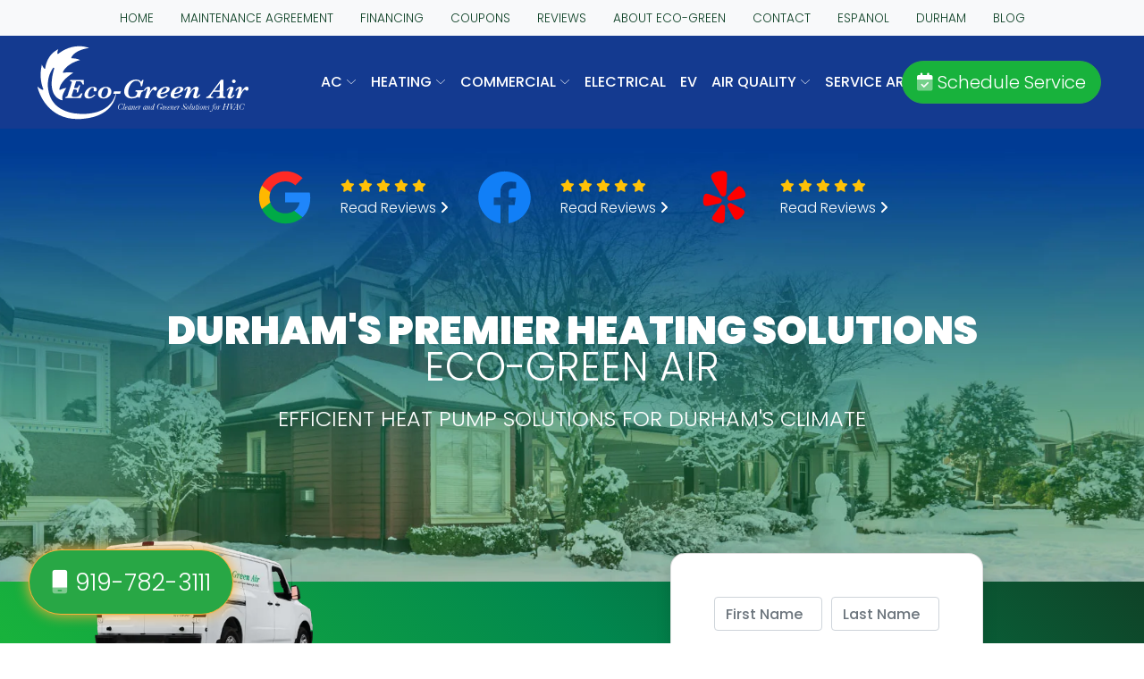

--- FILE ---
content_type: text/html; charset=UTF-8
request_url: https://www.egreenair.com/service-areas/durham-heating-service
body_size: 9987
content:

<!DOCTYPE html>
<html lang="en">

<head>
  <!-- Google Tag Manager -->
  <script>(function(w,d,s,l,i){w[l]=w[l]||[];w[l].push({'gtm.start':
  new Date().getTime(),event:'gtm.js'});var f=d.getElementsByTagName(s)[0],
  j=d.createElement(s),dl=l!='dataLayer'?'&l='+l:'';j.async=true;j.src=
  'https://www.googletagmanager.com/gtm.js?id='+i+dl;f.parentNode.insertBefore(j,f);
  })(window,document,'script','dataLayer','GTM-MP83QLSB');</script>
  <!-- End Google Tag Manager -->

  <!-- Google tag (gtag.js) -->
<!--   <script async src="https://www.googletagmanager.com/gtag/js?id=G-5845PYY6MP"></script>
  <script>
    window.dataLayer = window.dataLayer || [];
    function gtag(){dataLayer.push(arguments);}
    gtag('js', new Date());
  
    gtag('config', 'G-5845PYY6MP');
  </script> -->
    
      <!-- Required meta tags -->
  <meta charset="utf-8">
  <meta name="viewport" content="width=device-width, initial-scale=1, shrink-to-fit=no">
  <meta name="description" content=" Stay warm in Durham, NC with Eco-Green Air's expert heating services. Specializing in heat pumps, furnaces, and more for your home or business. Quality and comfort in one!">
  <meta name="author" content="">

  <title>Reliable Heating Services in Durham, NC | Eco-Green Air</title>

  <link rel="apple-touch-icon" sizes="57x57" href="/fav/apple-icon-57x57.png">
  <link rel="apple-touch-icon" sizes="60x60" href="/fav/apple-icon-60x60.png">
  <link rel="apple-touch-icon" sizes="72x72" href="/fav/apple-icon-72x72.png">
  <link rel="apple-touch-icon" sizes="76x76" href="/fav/apple-icon-76x76.png">
  <link rel="apple-touch-icon" sizes="114x114" href="/fav/apple-icon-114x114.png">
  <link rel="apple-touch-icon" sizes="120x120" href="/fav/apple-icon-120x120.png">
  <link rel="apple-touch-icon" sizes="144x144" href="/fav/apple-icon-144x144.png">
  <link rel="apple-touch-icon" sizes="152x152" href="/fav/apple-icon-152x152.png">
  <link rel="apple-touch-icon" sizes="180x180" href="/fav/apple-icon-180x180.png">
  <link rel="icon" type="image/png" sizes="192x192"  href="/fav/android-icon-192x192.png">
  <link rel="icon" type="image/png" sizes="32x32" href="/fav/favicon-32x32.png">
  <link rel="icon" type="image/png" sizes="96x96" href="/fav/favicon-96x96.png">
  <link rel="icon" type="image/png" sizes="16x16" href="/fav/favicon-16x16.png">
  <link rel="manifest" href="/fav/manifest.json">
  <meta name="msapplication-TileColor" content="#ffffff">
  <meta name="msapplication-TileImage" content="/fav/ms-icon-144x144.png">
  <meta name="theme-color" content="#ffffff">

  <!-- Preload CSS -->
  <link rel="preload" as="style" href="https://cdn.jsdelivr.net/npm/bootstrap@4.6.2/dist/css/bootstrap.min.css" integrity="sha384-xOolHFLEh07PJGoPkLv1IbcEPTNtaed2xpHsD9ESMhqIYd0nLMwNLD69Npy4HI+N" crossorigin="anonymous">
  <link rel="preload" as="style" href="/css/globals.css">
  <link rel="preload" as="style" href="/css/sub-style.css">
    
  <!-- Bootstrap 4.6.2 -->
  <link rel="stylesheet" href="https://cdn.jsdelivr.net/npm/bootstrap@4.6.2/dist/css/bootstrap.min.css" integrity="sha384-xOolHFLEh07PJGoPkLv1IbcEPTNtaed2xpHsD9ESMhqIYd0nLMwNLD69Npy4HI+N" crossorigin="anonymous">
  <!-- RBMG Custom CSS -->
  <link href="/css/globals.css" rel="stylesheet">
  <link href="/css/sub-style.css" rel="stylesheet">
  
  <script type="application/ld+json">
    {
      "@context" : "https://schema.org",
      "@type" : "WebSite",
      "name" : "Eco-Green Air, inc",
       "url": "www.egreenair.com"
    }
  </script>

  

  <script type="application/ld+json">
    {
      "@context": "http://www.schema.org",
      "@type": "HVACBusiness",
      "name": "Eco-Green Air, inc",
      "logo": "/files/ecogreen.png",
      "image": "/files/ecogreen.png",
      "url": "www.egreenair.com",
			"priceRange":"$",
      "description": "Reliable Heating Services in Durham, NC | Eco-Green Air",
      "address": {
         "@type": "PostalAddress",
         "streetAddress": "2000 Brentwood Road Suite 6",
         "addressLocality": "Raleigh",
         "addressRegion": "NC",
         "postalCode": "27604"
      },
      "geo": {
         "@type": "GeoCoordinates",
         "latitude": "35.7932",
         "longitude": "-78.6463"
      },
      "telephone": " 919-782-3111"
    }
    </script>  

</head>

<body id="page-top" data-spy="scroll" data-target=".navbar-custom">
<div class="menu-container fixed-top">
    <div class="bg-light eco-global-menu-top">
        <div class="container-fluid">
            <div class="row justify-content-center p-2">

                <div class="col-auto ">
                    <a href="/" class="eco-global-menu-top-item">HOME</a>
                </div>
                <div class="col-auto">
                    <a href="/maintenance-agreements" class="eco-global-menu-top-item">MAINTENANCE AGREEMENT</a>
                </div>
                <div class="col-auto">
                    <a href="/financing" class="eco-global-menu-top-item">FINANCING</a>
                </div>
                <div class="col-auto">
                    <a href="/coupons" class="eco-global-menu-top-item">COUPONS</a>
                </div>
                <div class="col-auto">
                    <a href="/reviews" class="eco-global-menu-top-item">REVIEWS</a>
                </div>
                <div class="col-auto">
                    <a href="/our-team" class="eco-global-menu-top-item">ABOUT ECO-GREEN</a>
                </div>
                <div class="col-auto">
                    <a href="/contact" class="eco-global-menu-top-item">CONTACT</a>
                </div>
                <div class="col-auto">
                    <a href="https://www-egreenair-com.translate.goog/?_x_tr_sl=auto&_x_tr_tl=es&_x_tr_hl=en&_x_tr_pto=wapp" class="eco-global-menu-top-item">ESPANOL</a>
                </div>
                <div class="col-auto ">
                    <a href="/durham-service" class="eco-global-menu-top-item">DURHAM</a>
                </div>
                <div class="col-auto ">
                    <a href="/blog" class="eco-global-menu-top-item">BLOG</a>
                </div>
            </div>
        </div>
    </div>
    <div class="container-fluid">
        <div class="row align-items-center">
            <div class="d-none d-lg-block col-lg-3">
                <a class="eco-logo" href="/"></a>
            </div>
            <div class="col-12 col-lg-7 col-xl-6">
                <nav class="navbar navbar-expand-lg navbar-light">
                    <div class="row justify-content-between align-items-center eco-mobile-menu">
                        <div class="col-auto">
                            <button class="navbar-toggler bg-white border-danger" type="button" data-toggle="collapse" data-target="#navbarSupportedContent" aria-controls="navbarSupportedContent" aria-expanded="false" aria-label="Toggle navigation">
                                <span class="navbar-toggler-icon"></span>
                            </button>
                        </div>
                        
                        <div class="col-auto d-none d-sm-block d-lg-none">    
                            <a href="/">
                                <img width="140px" height="50px" src="/img/eco-logo-white.svg" alt="Eco Green Air" />
                            </a>
                        </div>
                        
                        <div class="col-auto d-block d-sm-none">    
                            <a href="/">
                                <img width="110px" height="39px" src="/img/eco-logo-white.svg" alt="Eco Green Air" />
                            </a>
                        </div>
                        
                        <div class="col-auto d-none d-sm-block d-lg-none">    
                            <a class="btn btn-success rounded-pill" href="tel:919-782-3111"><i class="fa-duotone fa-mobile"></i> Call Us</a>
                        </div>
                        
                        <div class="col-auto d-block d-sm-none">    
                            <a class="btn btn-success rounded-pill" href="tel:919-782-3111"><i class="fa-duotone fa-mobile"></i></a>
                        </div>
                    </div>

                    <div class="collapse navbar-collapse" id="navbarSupportedContent">
                        <ul class="navbar-nav w-100 nav-fill">
                            <li class="nav-item dropdown">
                                <a class="nav-link dropdown-toggle" href="#" id="navbarDropdownMenuLink" data-toggle="dropdown" aria-haspopup="true" aria-expanded="false">AC <i class="fa-thin fa-angle-down"></i></a>
                                <ul class="dropdown-menu" aria-labelledby="navbarDropdownMenuLink">
                                    <li class="nav-item">
                                        <a class="dropdown-item text-left" href="/repair/air-conditioner" title="Air conditioner repair and maintenance in Raleigh, NC">AC Repair & Tune-Ups</a>
                                    </li>
                                    <li class="nav-item">
                                        <a class="dropdown-item text-left" href="/installation/air-conditioner" title="AC installation and replacement in Raleigh, NC">AC Installations</a>
                                    </li>
                                    
                                    <div class="dropdown-divider"></div>
                                    <li class="nav-item">
                                        <a class="dropdown-item text-left" href="/repair/mini-split" title="Mini-Split repair and maintenance in Raleigh, NC">Mini-Split Repair & Tune-Ups</a>
                                    </li>
                                    <li class="nav-item">
                                        <a class="dropdown-item text-left" href="/installation/mini-split" title="Mini-Split installation and replacement in Raleigh, NC">Mini-Split Installations</a>
                                    </li>
                                    <li class="nav-item">
                                        <a class="dropdown-item text-left" href="/commercial/mini-splits" title="Mini-Split repair and maintenance in Raleigh, NC">Commercial Mini-Splits</a>
                                    </li>
                                    <div class="dropdown-divider"></div>
                                    <li class="nav-item">
                                        <a class="dropdown-item text-left" href="/repair/heat-pump" title="Heat Pump repair in Raleigh, NC">Heat Pump Repair & Tune-Ups</a>
                                    </li>
                                    <li class="nav-item">
                                        <a class="dropdown-item text-left" href="/installation/heat-pump" title="Heat Pump installation and replacement in Raleigh, NC">Heat Pump Installations</a>
                                    </li>
                                    <div class="dropdown-divider"></div>

                                    <li class="nav-item">
                                        <a class="dropdown-item text-left" href="/commercial/hvac" title="Mini-Split installation and replacement in Raleigh, NC"> Commercial Rooftop Systems</a>
                                    </li>
                                </ul>
                            </li>
                            
                            <li class="nav-item dropdown">
                                <a class="nav-link dropdown-toggle" href="#" id="navbarDropdownMenuLink" data-toggle="dropdown" aria-haspopup="true" aria-expanded="false">HEATING <i class="fa-thin fa-angle-down"></i></a>
                                <ul class="dropdown-menu" aria-labelledby="navbarDropdownMenuLink">
                                    <li class="nav-item">
                                        <a class="dropdown-item text-left" href="/near-me/heating-service" title="Heater repair services in Raleigh, NC">Heating Services</a>
                                    </li>
                                    
                                    <div class="dropdown-divider"></div>
                                    
                                    <li class="nav-item">
                                        <a class="dropdown-item text-left" href="/repair/furnace" title="Furnace services in Raleigh, NC">Furnace Repair & Tune-Ups</a>
                                    </li>
                                    <li class="nav-item">
                                        <a class="dropdown-item text-left" href="/installation/furnace" title="Furnace services in Raleigh, NC">Furnace Installations</a>
                                    </li>
                                    
                                    <div class="dropdown-divider"></div>
                                    
                                    <li class="nav-item">
                                        <a class="dropdown-item text-left" href="/repair/heat-pump" title="Heat Pump repair in Raleigh, NC">Heat Pump Repair & Tune-Ups</a>
                                    </li>
                                    <li class="nav-item">
                                        <a class="dropdown-item text-left" href="/installation/heat-pump" title="Heat Pump installation and replacement in Raleigh, NC">Heat Pump Installations</a>
                                    </li>
                                    <div class="dropdown-divider"></div>
                                    <li class="nav-item">
                                        <a class="dropdown-item text-left" href="/repair/mini-split" title="Mini-Split repair and maintenance in Raleigh, NC">Mini-Split Repair & Tune-Ups</a>
                                    </li>
                                    <li class="nav-item">
                                        <a class="dropdown-item text-left" href="/installation/mini-split" title="Mini-Split installation and replacement in Raleigh, NC">Mini-Split Installations</a>
                                    </li>
                                    <li class="nav-item">
                                        <a class="dropdown-item text-left" href="/commercial/mini-splits" title="Mini-Split repair and maintenance in Raleigh, NC">Commercial Mini-Splits</a>
                                    </li>
                                </ul>
                            </li>
                            
                            <!-- <li class="nav-item dropdown">
                                <a class="nav-link dropdown-toggle" href="#" id="navbarDropdownMenuLink" data-toggle="dropdown" aria-haspopup="true" aria-expanded="false">MINI-SPLITS <i class="fa-thin fa-angle-down"></i></a>
                                <ul class="dropdown-menu" aria-labelledby="navbarDropdownMenuLink">
                                    <li class="nav-item">
                                        <a class="dropdown-item text-left" href="/repair/mini-split" title="Mini-Split repair and maintenance in Raleigh, NC">Mini-Split Repair & Tune-Ups</a>
                                    </li>
                                    <li class="nav-item">
                                        <a class="dropdown-item text-left" href="/installation/mini-split" title="Mini-Split installation and replacement in Raleigh, NC">Mini-Split Installations</a>
                                    </li>
                                    <li class="nav-item">
                                        <a class="dropdown-item text-left" href="/commercial/mini-splits" title="Mini-Split repair and maintenance in Raleigh, NC">Commercial Mini-Splits</a>
                                    </li>

                                </ul>
                            </li> -->
                            <li class="nav-item dropdown">
                                <a class="nav-link dropdown-toggle" href="#" id="navbarDropdownMenuLink" data-toggle="dropdown" aria-haspopup="true" aria-expanded="false">COMMERCIAL <i class="fa-thin fa-angle-down"></i></a>
                                <ul class="dropdown-menu" aria-labelledby="navbarDropdownMenuLink">
                                    <li class="nav-item">
                                        <a class="dropdown-item text-left" href="/commercial/mini-splits" title="Mini-Split repair and maintenance in Raleigh, NC">Mini-Split Heat Pumps</a>
                                    </li>
                                    <li class="nav-item">
                                        <a class="dropdown-item text-left" href="/commercial/hvac" title="Mini-Split installation and replacement in Raleigh, NC">HVAC</a>
                                    </li>
                                </ul>
                            </li>
                    
                            <li class="nav-item ">
                                <a class="nav-link " href="/electrical-services" id="">Electrical </a>
                                
                            </li>
                            <li class="nav-item ">
                                <a class="nav-link " href="/ev-charging-installations" id="">EV  </a>
                                
                            </li>    
                            <li class="nav-item dropdown">
                                <a class="nav-link dropdown-toggle" href="#" id="navbarDropdownMenuLink" data-toggle="dropdown" aria-haspopup="true" aria-expanded="false">AIR QUALITY <i class="fa-thin fa-angle-down"></i></a>
                                <ul class="dropdown-menu" aria-labelledby="navbarDropdownMenuLink">
                                    <li class="nav-item">
                                        <a class="dropdown-item text-left" href="/iaq/iaq-services" title="Indoor Air Quality in Raleigh, NC">Air Quality</a>
                                    </li>
                                    
                                    <div class="dropdown-divider"></div>
                                    
                                    <li class="nav-item">
                                        <a class="dropdown-item text-left" href="/iaq/smart-thermostats" title="Thermostat services in Raleigh, NC">Smart Thermostats</a>
                                    </li>
                                </ul>
                            </li>
                            <li class="nav-item dropdown">
                                <a class="nav-link dropdown-toggle" href="#" id="navbarDropdownMenuLink" data-toggle="dropdown" aria-haspopup="true" aria-expanded="false">SERVICE AREAS <i class="fa-thin fa-angle-down"></i></a>
                                <ul class="dropdown-menu" aria-labelledby="navbarDropdownMenuLink">
                                    <li class="nav-item">
                                        <a class="dropdown-item text-left" href="/service-areas/apex" title="HVAC Services in Apex, NC">Apex HVAC Services</a>
                                    </li>
                                    <li class="nav-item">
                                        <a class="dropdown-item text-left" href="/service-areas/garner" title="HVAC Services in Garner, NC">Garner HVAC Services</a>
                                    </li>
                                    <div class="dropdown-divider"></div>
                                    <li class="nav-item">
                                        <a class="dropdown-item text-left" href="/service-areas/durham-ac-service" title="Indoor Air Quality in Raleigh, NC">Durham AC Service</a>
                                    </li>
                                    <li class="nav-item">
                                        <a class="dropdown-item text-left" href="/service-areas/durham-heating-service" title="Indoor Air Quality in Raleigh, NC">Durham Heating Service</a>
                                    </li>
                                    <li class="nav-item">
                                        <a class="dropdown-item text-left" href="/service-areas/durham-ev-electrical-service" title="Indoor Air Quality in Raleigh, NC">Durham EV & Electrical</a>
                                    </li>
                                    <div class="dropdown-divider"></div>
                                    
                                    <li class="nav-item">
                                        <a class="dropdown-item text-left" href="/service-areas/fayetteville-ac-service" title="Indoor Air Quality in Raleigh, NC"> Fayetteville AC Service</a>
                                    </li>
                                    <li class="nav-item">
                                        <a class="dropdown-item text-left" href="/service-areas/fayetteville-heating-service" title="Indoor Air Quality in Raleigh, NC"> Fayetteville Heating Service</a>
                                    </li>
                                    <li class="nav-item">
                                        <a class="dropdown-item text-left" href="/service-areas/fayetteville-ev-electrical" title="Indoor Air Quality in Raleigh, NC"> Fayetteville Electrical & EV</a>
                                    </li>
                                    <div class="dropdown-divider"></div>
                                    <li class="nav-item">
                                        <a class="dropdown-item text-left" href="/service-areas/fort-bragg-liberty-services.php" title="Indoor Air Quality in Raleigh, NC"> Fort Bragg & Fort Liberty HVAC </a>
                                    </li>
                                </ul>
                            </li>
                        </ul>
                    </div>
                </nav>
            </div>
            
            <div class="d-none d-xl-block col-xl-3 text-center">
                <a class="btn btn-success btn-lg rounded-pill" href="/contact" target="_blank" rel="nofollow"><i class="fa-duotone fa-calendar-check"></i> Schedule Service</a>
            </div>
            
            <div class="d-none d-lg-block col-lg-2 d-xl-none text-right">
                <a class="btn btn-success rounded-pill" href="/contact" target="_blank" rel="nofollow"><i class="fa-duotone fa-calendar-check"></i> Book Now</a>
            </div>
        </div>
    </div>
</div>
<!--  SUB HERO :: BEGIN === -->
    <div class="eco-hero-sub heat lazy-bg">
    <div class="container mt-5">
        <div class="row justify-content-center">
            <div class="col-auto">
                <div class="row align-items-center">
                    <div class="col-auto">
                        <img width="65px" height="65px" src="../img/eco-social-google-color.svg" alt="Google My Business" />
                    </div>
                    <div class="col-auto">
                        <p class="mb-0">
                            <i class="fa-solid fa-star text-warning fa-sm"></i> <i class="fa-solid fa-star text-warning fa-sm"></i> <i class="fa-solid fa-star text-warning fa-sm"></i> <i class="fa-solid fa-star text-warning fa-sm"></i> <i class="fa-solid fa-star text-warning fa-sm"></i>
                        </p>
                        <a href="https://www.google.com/search?gs_ssp=eJzj4tZP1zcsqTAsM7Q0N2C0UjWosLBMTDZNTU5ONExMNUo1sLQCCiUamhpappkbG6WZGSYZmnqJpibnK6QXpabmKSRmFikUJeakZqZnAAAmQBZm&q=eco+green+air+raleigh&oq=Eco+Green+Air+Ral&aqs=chrome.1.0i355i512j46i175i199i512j69i57j0i390l3j69i60l2.9130j0j7&sourceid=chrome&ie=UTF-8#lrd=0x89ac5ecca1ae2e09:0x8a1519f732f61b15,1,,,," target="_blank" rel="nofollow" class="text-white">Read Reviews <i class="fas fa-angle-right"></i></a>
                    </div>
                </div>
            </div>
            
            <div class="col-auto">
                <div class="row align-items-center">
                    <div class="col-auto">
                        <img width="65px" height="65px" src="../img/eco-social-facebook-color.svg" alt="Facebook" />
                    </div>
                    <div class="col-auto">
                        <p class="mb-0">
                            <i class="fa-solid fa-star text-warning fa-sm"></i> <i class="fa-solid fa-star text-warning fa-sm"></i> <i class="fa-solid fa-star text-warning fa-sm"></i> <i class="fa-solid fa-star text-warning fa-sm"></i> <i class="fa-solid fa-star text-warning fa-sm"></i>
                        </p>
                        <a href="https://www.facebook.com/egreenair/" target="_blank" rel="nofollow" class="text-white">Read Reviews <i class="fas fa-angle-right"></i></a>
                    </div>
                </div>
            </div>
            
            <div class="col-auto">
                <div class="row align-items-center">
                    <div class="col-auto">
                        <img width="65px" height="65px" src="../img/eco-social-yelp-color.svg" alt="Yelp" />
                    </div>
                    <div class="col-auto">
                        <p class="mb-0">
                            <i class="fa-solid fa-star text-warning fa-sm"></i> <i class="fa-solid fa-star text-warning fa-sm"></i> <i class="fa-solid fa-star text-warning fa-sm"></i> <i class="fa-solid fa-star text-warning fa-sm"></i> <i class="fa-solid fa-star text-warning fa-sm"></i>
                        </p>
                        <a href="https://www.yelp.com/biz/eco-green-air-raleigh" target="_blank" rel="nofollow" class="text-white">Read Reviews <i class="fas fa-angle-right"></i></a>
                    </div>
                </div>
            </div>
        </div>
    </div>
    <div class="container eco-hero-padding">
        <div class="row">
            <div class="col-12 text-center">
                <h1 class="light text-uppercase"><span class="black">Durham's Premier Heating Solutions <br></span>Eco-Green Air </h1>
                <h2 class="light mt-4 text-uppercase"> Efficient Heat Pump Solutions for Durham's Climate</h2>
            </div>
        </div>
    </div>
    </div>
    <!--  SUB HERO :: END -->
    
    <div class="bg-success gradient">
    <div class="container pb-5">
        <div class="row justify-content-between">
            <div class="col-10 col-lg-6">
                <img width="300px" height="184px" class="eco-negative-top-margin-3" src="../img/eco-green-truck.webp" alt="Eco Green Air is just a call away!" />
                <div class="row align-items-center">
                    <div class="col-12 col-md-9">
                        <h2 class="light text-white mb-4">Expert Furnace Repair and Installation Services</b></h2>
                    </div>
                    <div class="col-12 col-md-3">
                        <img class="img-fluid" style="padding-bottom: 40px" src="../img/eco-badge-celebrating-20-years.svg" alt="Google My Business" />
                    </div>
                </div>
                
                <p class=" text-white "> Welcome to Eco-Green Air, your trusted provider of heating services in Durham, NC. As temperatures drop, the need for a reliable and efficient heating system becomes crucial. Our skilled team is here to ensure that your home or business stays warm and cozy throughout the colder months. Specializing in a variety of heating solutions, including heat pumps and furnaces, we're dedicated to delivering exceptional service and lasting comfort to our Durham community.</p>
                    
                <p class=" text-white"> At Eco-Green Air, we understand that each space has unique heating needs. That's why we offer customized solutions designed to provide maximum efficiency and comfort. Whether you're looking to install a new heating system, require urgent repairs, or need routine maintenance, our experienced technicians are equipped to handle all types of heating challenges, ensuring your environment is warm and welcoming, regardless of the weather outside.</p>
            </div>
            
            <div class="col-12 col-lg-6">
                <div class="row justify-content-center">
                    <div class="col-10 col-lg-8">
                        <div class="card mb-5 rounded-xl shadow eco-negative-top-margin">
                            <div class="card-body p-5">
                                <script>
var loaded= false;

window.addEventListener('DOMContentLoaded', (event) => {
HTMLCollection.prototype.forEach = Array.prototype.forEach;
NodeList.prototype.forEach = Array.prototype.forEach;

var x =  document.querySelectorAll("input");
  console.log(x.length);
  console.log(x);

for (var i=0; i<x.length; i++) {
  x[i].addEventListener("focus", loadR);
}
});

function loadR()
{
  console.log('focus')
  if(loaded==false)
  {
    const script = document.createElement("script");
  script.src = "https://www.google.com/recaptcha/api.js";
script.async = true;
document.body.appendChild(script);
  }

}
</script>


<form id="small-contact-form" class="mb-0" action="/contact.php" method="POST">
  <div class="form-row">
    <div class="form-group col-md-6">
      <input type="text" class="form-control  text-seondary" name="fname" id="#" placeholder="First Name">
    </div>
    <div class="form-group col-md-6">
      <input type="text" class="form-control  text-seondary" name="lname" id="#" placeholder="Last Name">
    </div>
  </div>
  <div class="form-row">
    <div class="form-group col-12">
      <input type="text"  name="email"  class="form-control  text-seondary" id="#" placeholder="Email">
    </div>
    <div class="form-group col-12">
      <input type="text"  name="phone"  class="form-control   text-seondary" id="#" placeholder="Phone">
    </div>
  </div>
  <div class="form-row">

  <div class="form-group col-md-12">
    <select id="inputState" name="state" class="form-control  text-seondary w-100">      <option value="AL" >AL</option>
      <option value="AK" >AK</option>
      <option value="AZ" >AZ</option>
      <option value="AR" >AR</option>
      <option value="AS" >AS</option>
      <option value="CA" >CA</option>
      <option value="CO" >CO</option>
      <option value="CT" >CT</option>
      <option value="DC" >DC</option>
      <option value="DE" >DE</option>
      <option value="FL" >FL</option>
      <option value="GA" >GA</option>
      <option value="GU" >GU</option>
      <option value="HI" >HI</option>
      <option value="ID" >ID</option>
      <option value="IL" >IL</option>
      <option value="IN" >IN</option>
      <option value="IA" >IA</option>
      <option value="KS" >KS</option>
      <option value="KY" >KY</option>
      <option value="LA" >LA</option>
      <option value="ME" >ME</option>
      <option value="MD" >MD</option>
      <option value="MA" >MA</option>
      <option value="MI" >MI</option>
      <option value="MN" >MN</option>
      <option value="MP" >MP</option>
      <option value="MS" >MS</option>
      <option value="MO" >MO</option>
      <option value="MT" >MT</option>
      <option value="NE" >NE</option>
      <option value="NV" >NV</option>
      <option value="NH" >NH</option>
      <option value="NJ" >NJ</option>
      <option value="NM" >NM</option>
      <option value="NY" >NY</option>
      <option value="NC"  selected>NC</option>
      <option value="ND" >ND</option>
      <option value="OH" >OH</option>
      <option value="OK" >OK</option>
      <option value="OR" >OR</option>
      <option value="PA" >PA</option>
      <option value="PR" >PR</option>
      <option value="RI" >RI</option>
      <option value="SC" >SC</option>
      <option value="SD" >SD</option>
      <option value="TN" >TN</option>
      <option value="TX" >TX</option>
      <option value="UT" >UT</option>
      <option value="VT" >VT</option>
      <option value="VA" >VA</option>
      <option value="VI" >VI</option>
      <option value="WA" >WA</option>
      <option value="WV" >WV</option>
      <option value="WI" >WI</option>
      <option value="WY" >WY</option>
      <option value="AB" >AB</option>
      <option value="BC" >BC</option>
      <option value="MB" >MB</option>
      <option value="NB" >NB</option>
      <option value="NL" >NL</option>
      <option value="NS" >NS</option>
      <option value="NT" >NT</option>
      <option value="NU" >NU</option>
      <option value="ON" >ON</option>
      <option value="PE" >PE</option>
      <option value="QC" >QC</option>
      <option value="SK" >SK</option>
      <option value="YT" >YT</option>
      <option value="PR" >PR</option>

    </select>
  </div>
  </div>
  <div class="form-row">

  <div class="form-group col-md-12">
    <textarea class="form-control   text-seondary" name="comments" id="exampleFormControlTextarea1" placeholder="Comments or Questions" rows="2"></textarea>
  </div>
  </div>
  <div class="form-row">

  <div class="col-md-12 text-center">

  <input type="hidden" name="dealer_id" value="" />

  <script>
    function captcha(token) {
      grecaptcha.execute();

               document.getElementById("small-contact-form").submit();

    }
    </script><button
  class="g-recaptcha button btn btn-success rounded-pill btn-lg"
   id="submit-form"
  data-sitekey="6LdiIFIUAAAAAFTZskbAoostILXBE00U5LD-LbUF"
  data-callback="captcha"
  >
 <i class="fa-duotone fa-comments"></i> Contact Us Today
  </button>
  </div>
  </div>

</form>                            </div>
                        </div>
                    </div>
                </div>
                
                <div class="row justify-content-center">
                    <div class="col-6 col-lg-4">
                        <div class="row align-items-center">
                            <div class="col-3">
                                <img width="35px" height="35px" src="../img/eco-social-google-white.svg" alt="Google My Business" />
                            </div>
                            <div class="col-9">
                                <p class="mb-0">
                                    <i class="fa-solid fa-star text-warning fa-xs"></i> <i class="fa-solid fa-star text-warning fa-xs"></i> <i class="fa-solid fa-star text-warning fa-xs"></i> <i class="fa-solid fa-star text-warning fa-xs"></i> <i class="fa-solid fa-star text-warning fa-xs"></i>
                                </p>
                                <a href="https://www.google.com/search?gs_ssp=eJzj4tZP1zcsqTAsM7Q0N2C0UjWosLBMTDZNTU5ONExMNUo1sLQCCiUamhpappkbG6WZGSYZmnqJpibnK6QXpabmKSRmFikUJeakZqZnAAAmQBZm&q=eco+green+air+raleigh&oq=Eco+Green+Air+Ral&aqs=chrome.1.0i355i512j46i175i199i512j69i57j0i390l3j69i60l2.9130j0j7&sourceid=chrome&ie=UTF-8#lrd=0x89ac5ecca1ae2e09:0x8a1519f732f61b15,1,,,," target="_blank" rel="nofollow" class="text-white small">Read Reviews <i class="fas fa-angle-right"></i></a>
                            </div>
                        </div>
                    </div>
                    
                    <div class="col-6 col-lg-4">
                        <div class="row align-items-center">
                            <div class="col-3">
                                <img width="35px" height="35px" src="../img/eco-social-facebook-white.svg" alt="Facebook" />
                            </div>
                            <div class="col-9">
                                <p class="mb-0">
                                    <i class="fa-solid fa-star text-warning fa-xs"></i> <i class="fa-solid fa-star text-warning fa-xs"></i> <i class="fa-solid fa-star text-warning fa-xs"></i> <i class="fa-solid fa-star text-warning fa-xs"></i> <i class="fa-solid fa-star text-warning fa-xs"></i>
                                </p>
                                <a href="https://www.facebook.com/egreenair/" target="_blank" rel="nofollow" class="text-white small">Read Reviews <i class="fas fa-angle-right"></i></a>
                            </div>
                        </div>
                    </div>
                    
                    <div class="col-6 col-lg-4">
                        <div class="row align-items-center">
                            <div class="col-3">
                                <img width="35px" height="35px" src="../img/eco-social-yelp-white.svg" alt="Yelp" />
                            </div>
                            <div class="col-9">
                                <p class="mb-0">
                                    <i class="fa-solid fa-star text-warning fa-xs"></i> <i class="fa-solid fa-star text-warning fa-xs"></i> <i class="fa-solid fa-star text-warning fa-xs"></i> <i class="fa-solid fa-star text-warning fa-xs"></i> <i class="fa-solid fa-star text-warning fa-xs"></i>
                                </p>
                                <a href="https://www.yelp.com/biz/eco-green-air-raleigh" target="_blank" rel="nofollow" class="text-white small">Read Reviews <i class="fas fa-angle-right"></i></a>
                            </div>
                        </div>
                    </div>
                </div>
            </div>
        </div>
    </div>
    </div>
    
    <div class="container mt-5">
    <div class="row align-items-center">
        <div class="col-12 col-lg-8 mb-4">
            <div class="card border-primary">
                <div class="card-body">
                    <h3 class="text-primary text-center light">Why You Should<br><b>Contact Eco-Green Air</b></h3>
                    <p class="bold text-secondary text-center mb-0">We stand by our environmental-friendly services.</p>
                    
                    <hr class="bg-primary">
                    
                    <div class="row justify-content-center">
                        <div class="col-12 col-md-6 col-lg-4">
                            <div class="text-center">
                                <img width="50px" height="auto" class="mt-4 mb-3" src="../img/eco-badge-tools.svg" alt="Eco Green Air has experienced technicians" />
                            </div>
                            <h6 class="text-center">Experienced Technicians</h6>
                            <p class="small">We’ve been in business since 2004, so we understand our customers’ concerns and are transparent about our services.</p>
                        </div>
                        
                        <div class="col-12 col-md-6 col-lg-4">
                            <div class="text-center">
                                <img width="50px" height="auto" class="mt-4 mb-3" src="../img/eco-badge-10-year.svg" alt="10-Year Warranty" />
                            </div>
                            <h6 class="text-center">10-Year Warranty</h6>
                            <p class="small">All of our installation prices include a 10-year warranty on parts and a 1-year warranty on labor.</p>
                        </div>
                        
                        <div class="col-12 col-md-6 col-lg-4">
                            <div class="text-center">
                                <img width="50px" height="auto" class="mt-4 mb-3" src="../img/eco-badge-handshake.svg" alt="We provide unbeatable service" />
                            </div>
                            <h6 class="text-center">Unbeatable Service</h6>
                            <p class="small">We take the extra time to teach our customers how to maintain their systems so they can keep the units running properly.</p>
                        </div>
                    </div>
                </div>
            </div>
        </div>
        
        <div class="col-12 col-lg-4">
            <div class="card mb-4 border-success eco-coupon-border rounded-xl">
                <div class="card-body text-center">
                    <h3 class="text-uppercase bold"><sup>$</sup>50 Off<br><small class="light">AC Repair</small></h3>
                    
                    <img class="img-fluid rounded-lg my-4" src="../img/eco-body-mini-split-01.webp" alt="Save today with our AC repair coupon!" />
                    
                    <p>$50 off air conditioner or mini-split repair services.</p>
                    
                    <a href="/contact" class="btn btn-success rounded-pill"><i class="fa-duotone fa-calendar-check"></i> Schedule Service</a>
                </div>
                <div class="card-footer">
                    <p class="text-secondary small mb-0 text-center">Not valid with other offers</p>
                </div>
            </div>
        </div>
    </div>
    </div>
    
    <div class="container my-5">
    <div class="row">
        <div class="col-12 col-lg-6">
            <h3><span class="text-danger">Heat Pumps and Furnace</span> Services & Installation</h3>
            <p>Our range of heating services in Durham includes the installation, repair, and maintenance of heat pumps and furnaces. Heat pumps are an energy-efficient option, ideal for Durham's varying temperatures, providing both heating and cooling solutions. For those seeking traditional heating methods, our furnaces offer reliable and robust warmth. Our technicians are adept in recommending the best system for your needs, ensuring efficient installation and long-lasting performance.</p>
           <h3><span class="text-danger">Mini-Split Heat Pump</span> Heating Solutions</h3>
           <p>In addition to our traditional heating services, Eco-Green Air is proud to offer mini-split heat pump solutions in Durham, NC. These versatile systems are ideal for providing efficient and targeted heating in various spaces, whether it's a single room or multiple areas of your home or business. Mini-split heat pumps are known for their energy efficiency, cost-effectiveness, and minimal installation requirements, making them an excellent choice for those seeking a modern and flexible heating solution.  </p>
            <div class="text-center">
                <img class="img-fluid" class="mt-4 mb-3" src="../img/eco-body-heat-pump-01.png" alt="Eco Green Air has experienced technicians" />
            </div>
            <br/>
            <a href="/contact" class="btn btn-success rounded-pill"><i class="fa-duotone fa-calendar-check"></i> Schedule Service</a>
        </div>
        
        <div class="col-12 col-lg-6">
          <h3><span class="text-danger">Why Choose</span> Eco-Green Air</h3>
          <ul class="list-group">
               <li class="list-group-item"><i class="fa-duotone fa-angles-right text-danger"></i> Local Expertise: Deep understanding of Durham’s specific heating needs and challenges.</li>
               <li class="list-group-item"><i class="fa-duotone fa-angles-right text-danger"></i> Diverse Heating Solutions: Offering a range of heating options including heat pumps and furnaces to suit every home and business.</li>
               <li class="list-group-item"><i class="fa-duotone fa-angles-right text-danger"></i> Professional Team: Experienced, trained professionals committed to quality service and customer satisfaction.</li>
               <li class="list-group-item"><i class="fa-duotone fa-angles-right text-danger"></i> Energy Efficiency: Focused on providing energy-efficient heating solutions, helping you save on energy costs while reducing environmental impact.</li>
               <li class="list-group-item"><i class="fa-duotone fa-angles-right text-danger"></i> Customized Services: Personalized heating solutions tailored to the unique needs and preferences of each customer.</li>
               <li class="list-group-item"><i class="fa-duotone fa-angles-right text-danger"></i> Reliable Performance: Dedicated to installing and maintaining systems for dependable, long-lasting warmth.</li>
               <li class="list-group-item"><i class="fa-duotone fa-angles-right text-danger"></i> Commitment to Satisfaction: Ensuring customer satisfaction with every installation, repair, and maintenance service.</li>
          </ul>
                  
        </div>
    </div>
    </div>
    


<div class="container-fluid">
    <div class="row">
        <div class="col-12 col-lg-6 bg-success gradient py-5">
            <div class="row align-items-center justify-content-center">
                <div class="col-auto text-center">
                    <i class="fa-duotone fa-headset fa-4x text-white"></i>
                </div>
                <div class="col-auto">
                    <a href="tel:919-782-3111" class="text-decoration-none">
                        <h2 class="text-white mb-0">Call 919-782-3111</h2>
                        <p class="text-white mb-0">Speak with out helpful customer service reps</p>
                    </a>
                </div>
            </div>
        </div>
        
        <div class="col-12 col-lg-6 bg-primary gradient py-5">
            <div class="row align-items-center justify-content-center">
                <div class="col-auto text-center">
                    <i class="fa-duotone fa-laptop fa-4x text-white"></i>
                </div>
                <div class="col-auto">
                    <a href="/contact" target="_blank" rel="nofollow" class="text-decoration-none">
                        <h2 class="text-white mb-0">Schedule Online</h2>
                        <p class="text-white mb-0">Book the service you need today!</p>
                    </a>
                </div>
            </div>
        </div>
    </div>
</div>

<footer class="bg-dark gradient">
  <div class="container mb-5 pt-5">
    <div class="row justify-content-between align-items-center">
      <div class="col-12 col-md-3">
        <img class="img-fluid mb-4" src="/img/eco-logo-white.svg" alt="Eco Green Air" />
        <h4 class="text-white">Eco Green Air</h4>
        <hr class="bg-white">
        <address class="text-white">
          3834 Generosity Court #108<br>
          Raleigh NC 27529
        </address>
        <a href="tel:919-782-3111" class="text-white">Phone: 919-782-3111</a>
      </div>
      
      <div class="col-12 col-md-3 text-center">
        <a class="btn btn-success btn-lg rounded-pill mb-4" href="/contact" target="_blank" rel="nofollow"><i class="fa-duotone fa-calendar-check"></i> Schedule Service</a>
        <a class="btn btn-primary btn-lg rounded-pill mb-4" href="tel:919-782-3111"><i class="fa-duotone fa-mobile"></i> 919-782-3111</a>
      </div>
    </div>
  </div>
  <hr class="bg-light">
  <div class="container-fluid mb-5">
    <div class="row justify-content-center text-center">
      <div class="col-12 col-md-2">
        <h4 class="text-white bold">AC</h4>
        <a href="/repair/air-conditioner" class="text-white">AC Repair & Tune-Ups</a>
        <br>
        <a href="/installation/air-conditioner" class="text-white">AC Installations</a>
      </div>
      
      <div class="col-12 col-md-2">
        <h4 class="text-white bold">HEATING</h4>
        <a href="/near-me/heating-service" class="text-white">Heating Repair</a>
        <br>
        <a href="/repair/furnace" class="text-white">Furnace Repair & Tune-Ups</a>
        <br>
        <a href="/installation/furnace" class="text-white">Furnace Installations</a>
      </div>
      
      <div class="col-12 col-md-2">
        <h4 class="text-white bold">MINI-SPLITS</h4>
        <a href="/repair/mini-split" class="text-white">Mini-Split Repair & Tune-Ups</a>
        <br>
        <a href="/installation/mini-split" class="text-white">Mini-Split Installations</a>
      </div>
      
      <div class="col-12 col-md-2">
        <h4 class="text-white bold">AIR QUALITY</h4>
        <a href="/iaq/iaq-services" class="text-white">Indoor Air Quality</a>
        <br>
        <a href="/iaq/smart-thermostats" class="text-white">Smart Thermostats</a>
      </div>
      
      <div class="col-12 col-md-2">
        <h4 class="text-white bold">RESOURCES</h4>
        <a href="/financing" class="text-white">Financing</a>
        <br>
        <a href="/coupons" class="text-white">Coupons</a>
      </div>
    </div>
  </div>
  <div class="container">
    <div class="row p-4">
      <div class="col-12">
        <style>
.service-area-margin-top {margin-top:200px;}
.service-area-header-bg {
 /* background: url(/img/service-area-header-bg.jpg) center center;*/
  background-size: cover;
  padding: 200px 50px 75px 50px;
  border-radius: 6px;
  margin-bottom: 50px;
}
.service-area-blockquote {
  border-left:2px solid #fff;
}
.service-area-header-bg h1.service-area-h1 {
  font-size: 60px;
  line-height: 1;
  color: #fff;
  padding-left: 10px;
  padding-top: 15px;
}
.service-area-header-bg h2.service-area-h2 {
  font-size: 45px;
  line-height: 1;
  color: #fff;
  margin-bottom: 0px;
  padding-left: 10px;
  padding-bottom: 15px;
}
.card-column-2 {
   column-count: 2;
}
.card-columns {
   column-count: 4;
}
ul.mpn_service_area {
  padding-left: 0;
  list-style: none;
  -moz-column-count: 4;
  -webkit-column-count: 4;
  column-count: 4;
  width: 100%;
}
ul.mpn_service_area li.mpn_service_area_li {
  text-align: center;
  border: 1px solid #007BFF;
  padding-top: 0.65rem;
  padding-bottom: 0.65rem;
  border-radius: 0.25rem;
  width: 100%;
  margin: 0;
  margin-bottom: 1rem;

  -webkit-column-break-inside: avoid; /* Chrome, Safari */
  page-break-inside: avoid;           /* Theoretically FF 20+ */
  break-inside: avoid-column;         /* IE 11 */
  display:table;                      /* Actually FF 20+ */
}
ul.mpn_service_area li.mpn_service_area_li:hover {
  text-align: center;
  border: 1px solid #007bff;
  background: #007bff;
}
ul.mpn_service_area li.mpn_service_area_li:hover a.mpn_service_area_li_a {
  color:#fff;
}
.scrollable-menu {
    height: auto;
    max-height: 200px;
    overflow-x: hidden;
}
</style>



      <ul class="mpn_service_area ">
<li class=" mpn_service_area_li "><a class="mpn_service_area_li_a" href="/service-area/raleigh/nc">Raleigh</a></li></li><li class=" mpn_service_area_li "><a class="mpn_service_area_li_a" href="/service-area/sanford/nc">Sanford</a></li></li><li class=" mpn_service_area_li "><a class="mpn_service_area_li_a" href="/service-area/clayton/nc">Clayton</a></li></li><li class=" mpn_service_area_li "><a class="mpn_service_area_li_a" href="/service-area/youngsville/nc">Youngsville</a></li></li><li class=" mpn_service_area_li "><a class="mpn_service_area_li_a" href="/service-area/angier/nc">Angier</a></li></li><li class=" mpn_service_area_li "><a class="mpn_service_area_li_a" href="/service-area/willow-spring/nc">Willow Spring</a></li></li><li class=" mpn_service_area_li "><a class="mpn_service_area_li_a" href="/service-area/zebulon/nc">Zebulon</a></li></li><li class=" mpn_service_area_li "><a class="mpn_service_area_li_a" href="/service-area/rolesville/nc">Rolesville</a></li></li><li class=" mpn_service_area_li "><a class="mpn_service_area_li_a" href="/service-area/wake-forest-nc/nc">Wake Forest Nc</a></li></li><li class=" mpn_service_area_li "><a class="mpn_service_area_li_a" href="/service-area/wendell/nc">Wendell</a></li></li><li class=" mpn_service_area_li "><a class="mpn_service_area_li_a" href="/service-area/willow-springs/nc">Willow Springs</a></li></li><li class=" mpn_service_area_li "><a class="mpn_service_area_li_a" href="/service-area/a4ra0n7z/nc">A4ra0n7z</a></li></li></ul><a class="btn btn-secondary btn-block " href="/service-area/">Show All Service Areas</a></li>
      </div>
    </div>
  </div>
</footer>

<div class="container-fluid bg-dark">
  <div class="row py-3 align-items-center">
    <div class="col-12 col-sm-6">
      <a href="https://www.mypointnow.com/" target="_blank" rel="noreferrer">
        <img height="50px" width="auto" src="/img/rbmg-logo.svg" alt="MPN Media & Marketing">
      </a>
    </div>

    <div class="col-12 col-sm-6">
      <p class="light text-right text-white mb-0 text-uppercase">&copy;Red Barn Media Group 2025</p>
    </div>
  </div>
  <div class="floating-number">
    <a href="tel:919-782-3111" class="btn btn-xl rounded-pill bg-success text-white"><i class="fa-duotone fa-mobile"></i> 919-782-3111</a>
  </div>
</div>

		<link href="/css/all.min.css" rel="stylesheet"/>
		
		<script type="text/javascript" src="//cdn.callrail.com/companies/703786620/2f0128c5b34e8ee84188/12/swap.js"></script>
		
		<!-- Core JavaScript Files -->
		<!-- Bootstrap 4.3.1 JS -->
		<script src="https://code.jquery.com/jquery-3.3.1.slim.min.js" integrity="sha384-q8i/X+965DzO0rT7abK41JStQIAqVgRVzpbzo5smXKp4YfRvH+8abtTE1Pi6jizo" crossorigin="anonymous"></script>
		<script src="https://cdnjs.cloudflare.com/ajax/libs/popper.js/1.14.7/umd/popper.min.js" integrity="sha384-UO2eT0CpHqdSJQ6hJty5KVphtPhzWj9WO1clHTMGa3JDZwrnQq4sF86dIHNDz0W1" crossorigin="anonymous"></script>
		<script src="https://stackpath.bootstrapcdn.com/bootstrap/4.3.1/js/bootstrap.min.js" integrity="sha384-JjSmVgyd0p3pXB1rRibZUAYoIIy6OrQ6VrjIEaFf/nJGzIxFDsf4x0xIM+B07jRM" crossorigin="anonymous"></script>

		<script src="/js/yall.min.js"></script>
		<script type="text/javascript">
			document.addEventListener("DOMContentLoaded", function() {
			yall({
				observeChanges: true
			});
			});
		</script>
		<!-- Custom Theme JavaScript -->
		<script src="/js/custom.js"></script>
				<script defer src="https://connect.podium.com/widget.js#ORG_TOKEN=5f948aa3-7cb1-4e9d-a1d3-ee402e809060" id="podium-widget" data-organization-api-token="5f948aa3-7cb1-4e9d-a1d3-ee402e809060"></script>
	<script src="https://unpkg.com/vue@2"></script>
		<script src="https://cdnjs.cloudflare.com/ajax/libs/webcomponentsjs/1.2.0/webcomponents-loader.js"></script>
		<script src="https://widget.creditforcomfort.com/prod/comfort-button.js"></script>
		

	</body>
</html>


--- FILE ---
content_type: text/css
request_url: https://www.egreenair.com/css/globals.css
body_size: 1723
content:
/* === Red Barn Media Group - Global Styles - Eco Green === */
@import url('https://fonts.googleapis.com/css2?family=Poppins:wght@300;500;700;900&display=swap');

body {
  width: 100%;
  height: 100%;
  color: #333;
  font-family: 'Poppins', sans-serif;
  font-weight: 300;
  background-color: #fff;
}

html {
  width: 100%;
  height: 100%
}

h1,
h2 {
  font-weight: 700;
}
h3,
h4,
h5,
h6 {
  font-weight: 500;
}

.small, small {
  font-size: 65%;
}

.black {font-weight: 900;}
.bold,b {font-weight: 700;}
.medium {font-weight: 500;}
.light {font-weight: 300;}


/* === Menu Styles :: BEGIN === */
.menu-container {
  background: #143a90;
  margin-top: 0rem !important;
}

.menu-container .container .row .col-12.col-lg-6 nav.navbar-light {
  background: transparent !important;
  padding: 1rem;
}

.menu-container.shrink-menu {
  margin-top: 0rem !important;
}

.menu-container.shrink-menu .row .col .bg-light {
  padding: 0.5rem;
}

.navbar-light .navbar-nav .nav-link {
  color: #fff !important;
  font-size: 1rem;
  font-weight: 400;
  text-transform: uppercase;
  padding-top: 2rem;
  padding-bottom: 2rem;
}
.shrink-menu .navbar-light .navbar-nav .nav-link {
  padding-top: 1.5rem;
  padding-bottom: 1.5rem;
}

.navbar-light .navbar-nav .nav-link:hover,
.navbar-light .navbar-nav .nav-link:active {
  color: yellow !important;
}

.dropdown-toggle::after {
  display: none;
}

.dropdown-submenu {
    position: relative;
}

.dropdown-submenu a::after {
    transform: rotate(-90deg);
    position: absolute;
    right: 6px;
    top: .8em;
}

.dropdown-submenu .dropdown-menu {
    top: 0;
    left: 100%;
    margin-left: .1rem;
    margin-right: .1rem;
}

.eco-global-menu-top .eco-global-menu-top-item {
  font-size: 0.85rem;
  color: #0f4227;
  font-weight: 300;
}

.menu-container .container-fluid .row .col-lg-3 a.eco-logo {
  position: absolute;
  background: url(../img/eco-logo-white.svg);
  width: 238px;
  height: 85px;
  left: 0;
  right: 0;
  margin-left: auto;
  margin-right: auto;
  top: -2.65rem;
}

.menu-container.shrink-menu .container-fluid .row .col-lg-3 a.eco-logo {
  width: 210px;
  height: 75px;
  top: -2.35rem;
}

.eco-mobile-menu {
    width: auto
}
/* === Menu Styles :: END === */
/* === Button Styles :: BEGIN === */
.btn {font-weight: 300;}
.btn-xl {
  padding: 1rem 1.5rem;
  font-size: 1.65rem;
}

.hero-btn {
  color: #fff !important;
  font-weight: 700;
  padding: 1.5rem 0.75rem;
  border: 3px solid;
}

.btn-success {
  color: #fff;
  background: #18b23c;
}

.btn-success:hover {
  color: #fff;
  background: #01874e;
}
/* === Button Styles :: END === */
/* === Color Styles :: BEGIN === */
.text-success {color:#18b23c!important}
.text-success.dark {color:#0f4227!important}
.bg-success {background: #18b23c}
.bg-success.gradient {background: #18b23c;background: linear-gradient(45deg, #01874e, #18b23c, #01874e, #0f4227);}
.bg-primary.gradient {background: #0071bc;background: linear-gradient(45deg, #1458e0, #0071bc, #1458e0, #662d91);}
.bg-danger.gradient {background: #ed1c24;background: linear-gradient(45deg, #c1272d, #ed1c24, #f15a24, #9e005d);}
.bg-dark.gradient {background: #333333;background: linear-gradient(45deg, #4d4d4d, #333333, #1a1a1a);}
/* === Color Styles :: END === */
/* === Floating Number Styles :: BEGIN === */
  .floating-number{
  position: fixed; 
  left: 2rem;
  bottom: 2rem;
  z-index: 100;
}
.floating-number a.btn {
  border: solid 0.05rem #FBB03B;
  box-shadow: 0rem 0rem 1rem #fbb03b;
  border-radius: 50%;
  transition-duration: 0.25s;
}
.floating-number a.btn:hover {
  box-shadow: 0rem 0rem 1.25rem #fbb03b;
  transition-duration: 0.25s;
}
/* === Floating Number Styles :: END === */
/* === Utility Styles :: BEGIN === */
.eco-top-margin-spacer {
  margin-top: 6rem;
}
.eco-negative-top-margin {
  margin-top: -2rem;
}
.eco-negative-top-margin-2 {
  margin-top: -3rem;
}
.eco-negative-top-margin-3 {
  margin-top: -4rem;
}
.rounded-xl {
  border-radius: 1rem;
}
.eco-shift-up-on-hover {
  transition-duration: 0.25s;
}
.eco-shift-up-on-hover:hover {
  transition-duration: 0.25s;
  margin-top:-0.75rem;
}
.eco-floating-btn {
  position: absolute;
  bottom:0rem;
  left: 0;
  margin-left: auto;
  right: 0;
  margin-right: auto;
}
.eco-coupon-border {
  border-style: dashed;
}
/* === Utility Styles :: END === */

@media (max-width:1200px) {
  .menu-container .container-fluid .row .col-lg-3 a.eco-logo {
    width: 210px;
    height: 75px;
  }

  .menu-container.shrink-menu .container-fluid .row .col-lg-3 a.eco-logo {
    width: 168px;
    height: 60px;
  }
  
  .btn-xl {
    padding: 0.85rem 1rem;
    font-size: 1.5rem;
  }
  .eco-floating-btn {
    bottom:2rem;
  }
}

@media (max-width:991px) {
  .eco-mobile-menu {
      width: 100%
  }
  .navbar-collapse {
    background-color: #fff !important;
    border-radius: 0.25rem;
    z-index: 1;
  }

  .shrink-menu .navbar-collapse {
    background-color: #fff !important;
    border-radius: 0.25rem;
  }
  .navbar-light .navbar-nav .nav-link {
      color: green !important;
      font-size: 1rem;
      font-weight: 400;
      text-transform: uppercase;
      padding-top: 1rem;
      padding-bottom: 1rem;
  }
  .eco-negative-top-margin {
      margin-top: 0rem;
  }
}

@media (max-width:767px) {
  .eco-global-menu-top {
    display: none;
  }
 
  ul.mpn_service_area li.mpn_service_area_li {
    text-align: center;
    border: 1px solid #007BFF;
    font-size: 11px!important;
    padding-top: 0.85rem;
    padding-bottom: 0.85rem;
    border-radius: 0.25rem;
    width: 100%;
    margin: 0;
    margin-bottom: 1rem;
    -webkit-column-break-inside: avoid;
    page-break-inside: avoid;
    break-inside: avoid-column;
    display: table;
  }
}

@media (max-width:450px) {
  .btn-xl {
      padding: 0.85rem 1rem;
      font-size: 1rem;
      font-weight: 500
  }
  .floating-number{
    position: fixed; 
    left: 1rem;
    bottom: 2rem;
    z-index: 100;
  }
}

--- FILE ---
content_type: text/css
request_url: https://www.egreenair.com/css/sub-style.css
body_size: 739
content:
/* === Red Barn Media Group - Sub Page Styles - Eco Green === */
/* === Sub Hero Styles :: BEGIN === */
.eco-hero-sub {
  margin-top: 8.75rem;
  background: #18b23c;
  background: linear-gradient(0deg, #18b23c, #143a90);
  width: 100%;
  height: fit-content;
  display: flex;
  flex-direction: column;
  justify-content: center;
  position: relative;
  left: 0;
  right: 0;
  top: 0;
}
.eco-hero-sub.ac.lazy-bg-loaded {
  background: url(../img/eco-hero-sub-ac-2000-825.webp) top center;
  background-size: cover;
  width: 100%;
  height: fit-content
}
.eco-hero-sub.heat.lazy-bg-loaded {
  background: url(../img/eco-hero-sub-heat-2000-825.webp) top center;
  background-size: cover;
  width: 100%;
  height: fit-content
}
.eco-hero-sub.iaq.lazy-bg-loaded {
  background: url(../img/eco-hero-sub-iaq-2000-825.webp) top center;
  background-size: cover;
  width: 100%;
  height: fit-content
}
.eco-hero-sub .eco-hero-padding {
  padding-top: 6rem;
  padding-bottom: 10rem;
}
.eco-hero-sub .eco-hero-padding .row .col-12 h1 {
  font-size: 2.75rem;
  line-height: 0.95;
  color: #fff;
}
.eco-hero-sub .eco-hero-padding .row .col-12 h2 {
  font-size: 1.5rem;
  color: #fff;
}
/* === Home Hero Styles :: END === */

/* === Media Queries :: BEGIN === */
@media (max-width:1650px) {
  .eco-hero-sub.ac.lazy-bg-loaded {
    background: url(../img/eco-hero-sub-ac-1650-650.webp) top center;
    background-size: cover;
    width: 100%;
    height: fit-content
  }
  .eco-hero-sub.heat.lazy-bg-loaded {
    background: url(../img/eco-hero-sub-heat-1650-650.webp) top center;
    background-size: cover;
    width: 100%;
    height: fit-content
  }
  .eco-hero-sub.iaq.lazy-bg-loaded {
    background: url(../img/eco-hero-sub-iaq-1650-650.webp) top center;
    background-size: cover;
    width: 100%;
    height: fit-content
  }
}

@media (max-width:1200px) {
  .eco-hero-sub.ac.lazy-bg-loaded {
    background: url(../img/eco-hero-sub-ac-1200-650.webp) center;
    background-size: cover;
    width: 100%;
    height: fit-content
  }
  .eco-hero-sub.heat.lazy-bg-loaded {
    background: url(../img/eco-hero-sub-heat-1200-650.webp) center;
    background-size: cover;
    width: 100%;
    height: fit-content
  }
  .eco-hero-sub.iaq.lazy-bg-loaded {
    background: url(../img/eco-hero-sub-iaq-1200-650.webp) center;
    background-size: cover;
    width: 100%;
    height: fit-content
  }
  .eco-home-intro .eco-hero-padding {
    padding-top: 4rem;
    padding-bottom: 8rem;
  }
  .eco-hero-sub .eco-hero-padding .row .col-12 h1 {
    font-size: 3rem;
    line-height: 0.95;
    color: #fff;
  }
  .eco-hero-sub .eco-hero-padding .row .col-12 h2 {
    font-size: 1.75rem;
    color: #fff;
  }
}

@media (max-width:991px) {
  .eco-hero-sub {
      margin-top: 6rem;
  }
  .eco-hero-sub.ac.lazy-bg-loaded {
    background: url(../img/eco-hero-sub-ac-991-500.webp) top center;
    background-size: cover;
    width: 100%;
    height: fit-content
  }
  .eco-hero-sub.heat.lazy-bg-loaded {
    background: url(../img/eco-hero-sub-heat-991-500.webp) top center;
    background-size: cover;
    width: 100%;
    height: fit-content
  }
  .eco-hero-sub.iaq.lazy-bg-loaded {
    background: url(../img/eco-hero-sub-iaq-991-500.webp) top center;
    background-size: cover;
    width: 100%;
    height: fit-content
  }
}

@media (max-width:767px) {
  .eco-hero-sub {
      margin-top: 4rem;
  }
  .eco-hero-sub.ac.lazy-bg-loaded {
    background: url(../img/eco-hero-sub-ac-767-500.webp) top center;
    background-size: cover;
    width: 100%;
    height: fit-content
  }
  .eco-hero-sub.heat.lazy-bg-loaded {
    background: url(../img/eco-hero-sub-heat-767-500.webp) top center;
    background-size: cover;
    width: 100%;
    height: fit-content
  }
  .eco-hero-sub.iaq.lazy-bg-loaded {
    background: url(../img/eco-hero-sub-iaq-767-500.webp) top center;
    background-size: cover;
    width: 100%;
    height: fit-content
  }
  .eco-home-intro .eco-hero-padding {
    padding-top: 4rem;
    padding-bottom: 6rem;
  }
  .eco-hero-sub .eco-hero-padding .row .col-12 h1 {
    font-size: 2.5rem;
    line-height: 0.95;
    color: #fff;
  }
  .eco-hero-sub .eco-hero-padding .row .col-12 h2 {
    font-size: 1.25rem;
    color: #fff;
  }
}

@media (max-width:450px) {
  .eco-hero-sub {
      margin-top: 3.5rem;
  }
  .eco-hero-sub.ac.lazy-bg-loaded {
    background: url(../img/eco-hero-sub-ac-450-500.webp) top center;
    background-size: cover;
    width: 100%;
    height: fit-content
  }
  .eco-hero-sub.heat.lazy-bg-loaded {
    background: url(../img/eco-hero-sub-heat-450-500.webp) top center;
    background-size: cover;
    width: 100%;
    height: fit-content
  }
  .eco-hero-sub.iaq.lazy-bg-loaded {
    background: url(../img/eco-hero-sub-iaq-450-500.webp) top center;
    background-size: cover;
    width: 100%;
    height: fit-content
  }
  .eco-hero-sub .eco-hero-padding {
      padding-top: 4rem;
      padding-bottom: 4rem;
  }
  .eco-hero-sub .eco-hero-padding .row .col-12 h1 {
      font-size: 1.5rem;
      line-height: 0.95;
      color: #fff;
  }
  .eco-hero-sub .eco-hero-padding .row .col-12 h2 {
      font-size: 1rem;
      color: #fff;
  }
}

/* === Media Queries :: END === */

--- FILE ---
content_type: image/svg+xml
request_url: https://www.egreenair.com/img/eco-badge-10-year.svg
body_size: 1523
content:
<?xml version="1.0" encoding="utf-8"?>
<!-- Generator: Adobe Illustrator 27.1.1, SVG Export Plug-In . SVG Version: 6.00 Build 0)  -->
<svg version="1.1" xmlns="http://www.w3.org/2000/svg" xmlns:xlink="http://www.w3.org/1999/xlink" x="0px" y="0px"
	 viewBox="0 0 200 264.3" style="enable-background:new 0 0 200 264.3;" xml:space="preserve">
<style type="text/css">
	.st0{fill:#FFFFFF;}
	.st1{fill:#008A48;}
	.st2{fill:#FBF9F9;}
	.st3{fill:#00B520;}
	.st4{fill:#ECECEC;}
	.st5{fill:url(#SVGID_1_);}
	.st6{display:none;}
	.st7{fill:#1957D5;}
</style>
<g id="shield">
	<g>
		<g>
			<g>
				<polygon class="st0" points="6.9,186.4 6.9,31.6 96.6,7.3 186.3,31.6 186.3,186.4 96.6,253.8 				"/>
				<path class="st1" d="M96.6,245.1l-82.4-60.2V37.4l82.4-22.3l0,0V0l0,0L3.1,25.3c-2.1,0.6-3.5,2.5-3.5,4.6v159.9
					c0,1.5,0.7,3,2,3.9l95,69.4l0,0V245.1L96.6,245.1z"/>
				<polygon class="st2" points="143.1,26.9 96.6,15.1 14.2,37.4 14.2,184.9 78.6,232 				"/>
				<path class="st3" d="M190.1,25.3L96.6,0v15.1l82.4,22.3v147.5l-82.4,60.2v18l95-69.4c1.2-0.9,2-2.3,2-3.9V29.9
					C193.6,27.8,192.2,25.9,190.1,25.3z"/>
				<polygon class="st4" points="179.1,37.4 179.1,184.9 96.6,245.1 78.6,232 142.9,27.6 				"/>
			</g>
		</g>
		<linearGradient id="SVGID_1_" gradientUnits="userSpaceOnUse" x1="150.8804" y1="264.2735" x2="150.8804" y2="34.7742">
			<stop  offset="0" style="stop-color:#B2B2B2"/>
			<stop  offset="0.3225" style="stop-color:#BEBEBE"/>
			<stop  offset="0.9111" style="stop-color:#DFDFDF"/>
			<stop  offset="1" style="stop-color:#E5E5E5"/>
		</linearGradient>
		<path class="st5" d="M101.2,259.8l6.1,4.5l91.2-66.6c1.2-0.9,2-2.3,2-3.9V40.3c0-2.2-1.5-4.1-3.5-4.6l-3.4-0.9v155.1
			c0,1.5-0.7,3-2,3.9L101.2,259.8z"/>
	</g>
</g>
<g id="tools" class="st6">
</g>
<g id="handshake" class="st6">
</g>
<g id="_x31_0-year">
	<g>
		<g>
			<g>
				<path class="st7" d="M128,164.5c0,1.1-0.4,2.2-1.3,3.1l-35,35c-0.9,0.9-2,1.3-3.1,1.3s-2.2-0.4-3.1-1.3l-17.5-17.5
					c-0.9-0.9-1.3-2-1.3-3.1c0-2.5,2-4.4,4.4-4.4c1.1,0,2.2,0.4,3.1,1.3l14.4,14.4l31.9-31.9c0.8-0.9,2-1.3,3.1-1.3
					C126,160.2,128,162,128,164.5z"/>
			</g>
		</g>
	</g>
	<g>
		<path class="st7" d="M69.3,69.3v-9h15.6v41.1h-10V69.3H69.3z"/>
		<path class="st7" d="M95.2,65c2.5-3.7,6.5-5.6,12.1-5.6c5.6,0,9.6,1.9,12.1,5.6c2.5,3.7,3.7,8.8,3.7,15.3c0,6.5-1.2,11.7-3.7,15.4
			c-2.5,3.7-6.5,5.6-12.1,5.6c-5.6,0-9.6-1.9-12.1-5.6c-2.5-3.7-3.7-8.8-3.7-15.4C91.5,73.8,92.7,68.7,95.2,65z M112.4,71.5
			c-0.8-2-2.5-3.1-5.1-3.1c-2.6,0-4.3,1-5.1,3.1c-0.8,2-1.2,5-1.2,8.8c0,2.6,0.1,4.7,0.5,6.3c0.3,1.7,0.9,3,1.8,4.1
			c0.9,1,2.3,1.5,4.1,1.5s3.2-0.5,4.1-1.5c0.9-1,1.5-2.4,1.8-4.1c0.3-1.7,0.5-3.8,0.5-6.3C113.7,76.5,113.3,73.6,112.4,71.5z"/>
		<path class="st7" d="M73.5,115.8L65,132.1v10.3h-2.7v-10.3l-8.6-16.2h3l6.9,13.8l6.9-13.8H73.5z"/>
		<path class="st7" d="M80,118v9.9h10.1v2.2H80v10.1h11.2v2.2H77.4v-26.6h13.9v2.2H80z"/>
		<path class="st7" d="M111.9,136.1H99.8l-2.3,6.3h-2.8l9.7-26.2h3l9.7,26.2h-2.8L111.9,136.1z M111.1,133.9l-5.2-14.4l-5.2,14.4
			H111.1z"/>
		<path class="st7" d="M135.4,142.4l-6.6-11.1h-4.9v11.1h-2.7v-26.6h8c3,0,5.2,0.7,6.7,2.1c1.5,1.4,2.3,3.3,2.3,5.6
			c0,1.9-0.6,3.6-1.7,4.9c-1.1,1.4-2.7,2.2-4.9,2.6l6.8,11.3H135.4z M123.9,129.1h5.4c2.1,0,3.6-0.5,4.7-1.5c1.1-1,1.6-2.4,1.6-4.1
			c0-1.7-0.5-3.1-1.5-4c-1-1-2.6-1.4-4.8-1.4h-5.3V129.1z"/>
	</g>
</g>
</svg>


--- FILE ---
content_type: image/svg+xml
request_url: https://www.egreenair.com/img/eco-badge-tools.svg
body_size: 2344
content:
<?xml version="1.0" encoding="utf-8"?>
<!-- Generator: Adobe Illustrator 27.1.1, SVG Export Plug-In . SVG Version: 6.00 Build 0)  -->
<svg version="1.1" xmlns="http://www.w3.org/2000/svg" xmlns:xlink="http://www.w3.org/1999/xlink" x="0px" y="0px"
	 viewBox="0 0 200 264.3" style="enable-background:new 0 0 200 264.3;" xml:space="preserve">
<style type="text/css">
	.st0{fill:#FFFFFF;}
	.st1{fill:#008A48;}
	.st2{fill:#FBF9F9;}
	.st3{fill:#00B520;}
	.st4{fill:#ECECEC;}
	.st5{fill:url(#SVGID_1_);}
	.st6{fill:#1957D5;}
	.st7{opacity:0.4;enable-background:new    ;}
	.st8{display:none;}
	.st9{display:inline;}
</style>
<g id="shield">
	<g>
		<g>
			<g>
				<polygon class="st0" points="6.9,186.4 6.9,31.6 96.6,7.3 186.3,31.6 186.3,186.4 96.6,253.8 				"/>
				<path class="st1" d="M96.6,245.1l-82.4-60.2V37.4l82.4-22.3l0,0V0l0,0L3.1,25.3c-2.1,0.6-3.5,2.5-3.5,4.6v159.9
					c0,1.5,0.7,3,2,3.9l95,69.4l0,0V245.1L96.6,245.1z"/>
				<polygon class="st2" points="143.1,26.9 96.6,15.1 14.2,37.4 14.2,184.9 78.6,232 				"/>
				<path class="st3" d="M190.1,25.3L96.6,0v15.1l82.4,22.3v147.5l-82.4,60.2v18l95-69.4c1.2-0.9,2-2.3,2-3.9V29.9
					C193.6,27.8,192.2,25.9,190.1,25.3z"/>
				<polygon class="st4" points="179.1,37.4 179.1,184.9 96.6,245.1 78.6,232 142.9,27.6 				"/>
			</g>
		</g>
		<linearGradient id="SVGID_1_" gradientUnits="userSpaceOnUse" x1="150.8804" y1="264.2735" x2="150.8804" y2="34.7742">
			<stop  offset="0" style="stop-color:#B2B2B2"/>
			<stop  offset="0.3225" style="stop-color:#BEBEBE"/>
			<stop  offset="0.9111" style="stop-color:#DFDFDF"/>
			<stop  offset="1" style="stop-color:#E5E5E5"/>
		</linearGradient>
		<path class="st5" d="M101.2,259.8l6.1,4.5l91.2-66.6c1.2-0.9,2-2.3,2-3.9V40.3c0-2.2-1.5-4.1-3.5-4.6l-3.4-0.9v155.1
			c0,1.5-0.7,3-2,3.9L101.2,259.8z"/>
	</g>
</g>
<g id="tools">
	<g>
		<g>
			<g>
				<path class="st6" d="M122.8,135.8c-4.7-4.7-11.8-5.7-17.5-2.8l-22-21.9V98.3L57.2,78.7L44.1,91.6l19.7,26.1l12.7,0l21.9,21.8
					c-2.8,5.7-1.9,12.8,2.9,17.5l24,24c3,3,7.8,3,10.8,0l10.8-10.8c3-3,3-7.8,0-10.8L122.8,135.8z"/>
				<g class="st7">
					<path class="st6" d="M148.2,101.1c-0.3-1.3-1.7-2.1-3-1.8c-0.4,0.1-0.8,0.3-1.1,0.6l-15.3,15.3l-13.9-2.3l-2.3-13.9l15.3-15.3
						c1-1,1-2.5,0-3.5c-0.3-0.3-0.7-0.5-1.2-0.7c-10.1-2.5-20.5,0.4-28,7.8c-8.1,8.1-10.4,19.9-7,30.2l-0.8,0.8l14.5,14.5
						c5.8-2.9,12.9-1.8,17.5,2.8l1.5,1.5c6.1-1,11.7-3.8,16-8.2C147.7,121.8,150.5,111.1,148.2,101.1z M57.2,175.4
						c-2.7,0-4.9-2.2-4.9-4.9c0-2.7,2.2-4.9,4.9-4.9c2.7,0,4.9,2.2,4.9,4.9C62.1,173.2,59.9,175.4,57.2,175.4z M90.8,141.6
						l-12.1-12.1L48.2,160c-5.4,5.4-5.4,14.2,0,19.6c2.7,2.7,6.2,4,9.8,4s7.1-1.4,9.8-4.1l24.4-24.4
						C90.3,150.9,89.7,146.2,90.8,141.6z"/>
				</g>
			</g>
		</g>
	</g>
</g>
<g id="handshake" class="st8">
	<g class="st9">
		<g>
			<g>
				<path class="st6" d="M151.8,150.8c-1.8,0-3.3-1.5-3.3-3.3c0-1.8,1.5-3.3,3.3-3.3s3.3,1.5,3.3,3.3
					C155.1,149.3,153.6,150.8,151.8,150.8z M142,105v45.8c0,3.6,2.9,6.6,6.4,6.6l13.3,0V105L142,105z M95.8,120.4l-8.1,6.8
					c-1.8,1.6-4.1,2.3-6.3,2.3c-2.8,0-5.6-1.2-7.5-3.5c-3.5-4.3-3-10.3,1.2-13.8l22.6-18.6L88,91.8c-11.7,0.1-23,4.8-31.3,13.1
					l-6.6,0.1v45.8l10.3,0L79,167.5c5.6,4.6,13.9,3.7,18.4-1.9l3.7,3.1c3.3,2.7,8.1,2.1,10.7-1.1l6.4-7.9l1.1,0.9
					c2.8,2.3,6.9,1.8,9.2-1l2-2.4c2.3-2.8,1.8-6.9-1-9.2L95.8,120.4z"/>
				<g class="st7">
					<path class="st6" d="M40.3,144.3c1.8,0,3.3,1.5,3.3,3.3c0,1.8-1.5,3.3-3.3,3.3c-1.8,0-3.3-1.5-3.3-3.3
						C37,145.7,38.5,144.3,40.3,144.3z M30.5,157.4l13.1,0c3.6,0,6.6-2.9,6.6-6.6V105H30.5V157.4z M128.8,104.9
						c-8.4-8.4-13.2-13.1-25.1-13.1c-2.2,0-4.1-0.1-6.2,1.8l-22.6,18.6c-4.1,3.5-4.7,9.5-1.1,13.9c1.9,2.3,4.7,3.5,7.5,3.5
						c2.2,0,4.5-0.8,6.3-2.3l8.1-6.9l33.9,27.7c0.9,0.7,1.5,1.7,1.9,2.7l10.5-0.1V105L128.8,104.9z"/>
				</g>
			</g>
		</g>
	</g>
</g>
<g id="_x31_0-year" class="st8">
	<g class="st9">
		<g>
			<g>
				<path class="st6" d="M128,164.5c0,1.1-0.4,2.2-1.3,3.1l-35,35c-0.9,0.9-2,1.3-3.1,1.3s-2.2-0.4-3.1-1.3l-17.5-17.5
					c-0.9-0.9-1.3-2-1.3-3.1c0-2.5,2-4.4,4.4-4.4c1.1,0,2.2,0.4,3.1,1.3l14.4,14.4l31.9-31.9c0.8-0.9,2-1.3,3.1-1.3
					C126,160.2,128,162,128,164.5z"/>
			</g>
		</g>
	</g>
	<g class="st9">
		<path class="st6" d="M69.3,69.3v-9h15.6v41.1h-10V69.3H69.3z"/>
		<path class="st6" d="M95.2,65c2.5-3.7,6.5-5.6,12.1-5.6c5.6,0,9.6,1.9,12.1,5.6c2.5,3.7,3.7,8.8,3.7,15.3c0,6.5-1.2,11.7-3.7,15.4
			c-2.5,3.7-6.5,5.6-12.1,5.6c-5.6,0-9.6-1.9-12.1-5.6c-2.5-3.7-3.7-8.8-3.7-15.4C91.5,73.8,92.7,68.7,95.2,65z M112.4,71.5
			c-0.8-2-2.5-3.1-5.1-3.1c-2.6,0-4.3,1-5.1,3.1c-0.8,2-1.2,5-1.2,8.8c0,2.6,0.1,4.7,0.5,6.3c0.3,1.7,0.9,3,1.8,4.1
			c0.9,1,2.3,1.5,4.1,1.5s3.2-0.5,4.1-1.5c0.9-1,1.5-2.4,1.8-4.1c0.3-1.7,0.5-3.8,0.5-6.3C113.7,76.5,113.3,73.6,112.4,71.5z"/>
		<path class="st6" d="M73.5,115.8L65,132.1v10.3h-2.7v-10.3l-8.6-16.2h3l6.9,13.8l6.9-13.8H73.5z"/>
		<path class="st6" d="M80,118v9.9h10.1v2.2H80v10.1h11.2v2.2H77.4v-26.6h13.9v2.2H80z"/>
		<path class="st6" d="M111.9,136.1H99.8l-2.3,6.3h-2.8l9.7-26.2h3l9.7,26.2h-2.8L111.9,136.1z M111.1,133.9l-5.2-14.4l-5.2,14.4
			H111.1z"/>
		<path class="st6" d="M135.4,142.4l-6.6-11.1h-4.9v11.1h-2.7v-26.6h8c3,0,5.2,0.7,6.7,2.1c1.5,1.4,2.3,3.3,2.3,5.6
			c0,1.9-0.6,3.6-1.7,4.9c-1.1,1.4-2.7,2.2-4.9,2.6l6.8,11.3H135.4z M123.9,129.1h5.4c2.1,0,3.6-0.5,4.7-1.5c1.1-1,1.6-2.4,1.6-4.1
			c0-1.7-0.5-3.1-1.5-4c-1-1-2.6-1.4-4.8-1.4h-5.3V129.1z"/>
	</g>
</g>
</svg>


--- FILE ---
content_type: image/svg+xml
request_url: https://www.egreenair.com/img/eco-badge-celebrating-20-years.svg
body_size: 4285
content:
<?xml version="1.0" encoding="utf-8"?>
<!-- Generator: Adobe Illustrator 27.1.1, SVG Export Plug-In . SVG Version: 6.00 Build 0)  -->
<svg version="1.1" id="Layer_1" xmlns="http://www.w3.org/2000/svg" xmlns:xlink="http://www.w3.org/1999/xlink" x="0px" y="0px"
	 viewBox="0 0 200 264.3" style="enable-background:new 0 0 200 264.3;" xml:space="preserve">
<style type="text/css">
	.st0{fill:#FFFFFF;}
	.st1{fill:#008A48;}
	.st2{fill:#FBF9F9;}
	.st3{fill:#00B520;}
	.st4{fill:#ECECEC;}
	.st5{fill:url(#SVGID_1_);}
	.st6{display:none;}
	.st7{display:inline;}
	.st8{fill:#1957D5;}
	.st9{opacity:0.4;enable-background:new    ;}
</style>
<g id="shield">
	<g>
		<g>
			<g>
				<polygon class="st0" points="6.9,186.4 6.9,31.6 96.6,7.3 186.3,31.6 186.3,186.4 96.6,253.8 				"/>
				<path class="st1" d="M96.6,245.1l-82.4-60.2V37.4l82.4-22.3l0,0V0l0,0L3.1,25.3c-2.1,0.6-3.5,2.5-3.5,4.6v159.9
					c0,1.5,0.7,3,2,3.9l95,69.4l0,0V245.1L96.6,245.1z"/>
				<polygon class="st2" points="143.1,26.9 96.6,15.1 14.2,37.4 14.2,184.9 78.6,232 				"/>
				<path class="st3" d="M190.1,25.3L96.6,0v15.1L179,37.4v147.5l-82.4,60.2v18l95-69.4c1.2-0.9,2-2.3,2-3.9V29.9
					C193.6,27.8,192.2,25.9,190.1,25.3z"/>
				<polygon class="st4" points="179.1,37.4 179.1,184.9 96.6,245.1 78.6,232 142.9,27.6 				"/>
			</g>
		</g>
		
			<linearGradient id="SVGID_1_" gradientUnits="userSpaceOnUse" x1="150.85" y1="1.7" x2="150.85" y2="231.2" gradientTransform="matrix(1 0 0 -1 0 266)">
			<stop  offset="0" style="stop-color:#B2B2B2"/>
			<stop  offset="0.3225" style="stop-color:#BEBEBE"/>
			<stop  offset="0.9111" style="stop-color:#DFDFDF"/>
			<stop  offset="1" style="stop-color:#E5E5E5"/>
		</linearGradient>
		<path class="st5" d="M101.2,259.8l6.1,4.5l91.2-66.6c1.2-0.9,2-2.3,2-3.9V40.3c0-2.2-1.5-4.1-3.5-4.6l-3.4-0.9v155.1
			c0,1.5-0.7,3-2,3.9L101.2,259.8z"/>
	</g>
</g>
<g id="handshake" class="st6">
	<g class="st7">
		<g>
			<g>
				<path class="st8" d="M151.8,150.8c-1.8,0-3.3-1.5-3.3-3.3s1.5-3.3,3.3-3.3s3.3,1.5,3.3,3.3S153.6,150.8,151.8,150.8z M142,105
					v45.8c0,3.6,2.9,6.6,6.4,6.6h13.3V105H142z M95.8,120.4l-8.1,6.8c-1.8,1.6-4.1,2.3-6.3,2.3c-2.8,0-5.6-1.2-7.5-3.5
					c-3.5-4.3-3-10.3,1.2-13.8l22.6-18.6L88,91.8c-11.7,0.1-23,4.8-31.3,13.1l-6.6,0.1v45.8h10.3L79,167.5
					c5.6,4.6,13.9,3.7,18.4-1.9l3.7,3.1c3.3,2.7,8.1,2.1,10.7-1.1l6.4-7.9l1.1,0.9c2.8,2.3,6.9,1.8,9.2-1l2-2.4
					c2.3-2.8,1.8-6.9-1-9.2L95.8,120.4z"/>
				<g class="st9">
					<path class="st8" d="M40.3,144.3c1.8,0,3.3,1.5,3.3,3.3s-1.5,3.3-3.3,3.3s-3.3-1.5-3.3-3.3C37,145.7,38.5,144.3,40.3,144.3z
						 M30.5,157.4h13.1c3.6,0,6.6-2.9,6.6-6.6V105H30.5V157.4z M128.8,104.9c-8.4-8.4-13.2-13.1-25.1-13.1c-2.2,0-4.1-0.1-6.2,1.8
						l-22.6,18.6c-4.1,3.5-4.7,9.5-1.1,13.9c1.9,2.3,4.7,3.5,7.5,3.5c2.2,0,4.5-0.8,6.3-2.3l8.1-6.9l33.9,27.7
						c0.9,0.7,1.5,1.7,1.9,2.7l10.5-0.1V105L128.8,104.9z"/>
				</g>
			</g>
		</g>
	</g>
</g>
<g id="_x31_0-year" class="st6">
	<g class="st7">
		<g>
			<g>
				<path class="st8" d="M128,164.5c0,1.1-0.4,2.2-1.3,3.1l-35,35c-0.9,0.9-2,1.3-3.1,1.3s-2.2-0.4-3.1-1.3L68,185.1
					c-0.9-0.9-1.3-2-1.3-3.1c0-2.5,2-4.4,4.4-4.4c1.1,0,2.2,0.4,3.1,1.3l14.4,14.4l31.9-31.9c0.8-0.9,2-1.3,3.1-1.3
					C126,160.2,128,162,128,164.5z"/>
			</g>
		</g>
	</g>
	<g class="st7">
		<path class="st8" d="M69.3,69.3v-9h15.6v41.1h-10V69.3H69.3z"/>
		<path class="st8" d="M95.2,65c2.5-3.7,6.5-5.6,12.1-5.6s9.6,1.9,12.1,5.6s3.7,8.8,3.7,15.3s-1.2,11.7-3.7,15.4
			c-2.5,3.7-6.5,5.6-12.1,5.6s-9.6-1.9-12.1-5.6s-3.7-8.8-3.7-15.4C91.5,73.8,92.7,68.7,95.2,65z M112.4,71.5
			c-0.8-2-2.5-3.1-5.1-3.1s-4.3,1-5.1,3.1c-0.8,2-1.2,5-1.2,8.8c0,2.6,0.1,4.7,0.5,6.3c0.3,1.7,0.9,3,1.8,4.1c0.9,1,2.3,1.5,4.1,1.5
			s3.2-0.5,4.1-1.5s1.5-2.4,1.8-4.1s0.5-3.8,0.5-6.3C113.7,76.5,113.3,73.6,112.4,71.5z"/>
		<path class="st8" d="M73.5,115.8L65,132.1v10.3h-2.7v-10.3l-8.6-16.2h3l6.9,13.8l6.9-13.8h3V115.8z"/>
		<path class="st8" d="M80,118v9.9h10.1v2.2H80v10.1h11.2v2.2H77.4v-26.6h13.9v2.2C91.3,118,80,118,80,118z"/>
		<path class="st8" d="M111.9,136.1H99.8l-2.3,6.3h-2.8l9.7-26.2h3l9.7,26.2h-2.8L111.9,136.1z M111.1,133.9l-5.2-14.4l-5.2,14.4
			H111.1z"/>
		<path class="st8" d="M135.4,142.4l-6.6-11.1h-4.9v11.1h-2.7v-26.6h8c3,0,5.2,0.7,6.7,2.1s2.3,3.3,2.3,5.6c0,1.9-0.6,3.6-1.7,4.9
			c-1.1,1.4-2.7,2.2-4.9,2.6l6.8,11.3L135.4,142.4L135.4,142.4z M123.9,129.1h5.4c2.1,0,3.6-0.5,4.7-1.5c1.1-1,1.6-2.4,1.6-4.1
			s-0.5-3.1-1.5-4c-1-1-2.6-1.4-4.8-1.4H124L123.9,129.1L123.9,129.1z"/>
	</g>
</g>
<g>
	<path class="st8" d="M39.2,78.8c0.2-0.8,0.7-1.6,1.3-2.1c0.6-0.6,1.4-1,2.3-1.2c1.1-0.3,2.2-0.2,3.1,0.2c1,0.4,1.7,1.1,2.2,2.1
		l-2.6,0.6c-0.3-0.4-0.6-0.6-1-0.7c-0.4-0.1-0.8-0.1-1.3,0c-0.7,0.2-1.2,0.6-1.6,1.2c-0.3,0.6-0.4,1.3-0.2,2.2
		c0.2,0.8,0.6,1.4,1.2,1.8c0.6,0.4,1.2,0.5,1.9,0.3c0.4-0.1,0.8-0.3,1.1-0.6c0.3-0.3,0.5-0.7,0.6-1.1l2.6-0.6c0,1.1-0.4,2-1,2.8
		c-0.7,0.8-1.6,1.3-2.7,1.6c-0.9,0.2-1.8,0.2-2.6,0c-0.8-0.2-1.5-0.7-2.1-1.3s-1-1.4-1.2-2.4S39,79.6,39.2,78.8z"/>
	<path class="st8" d="M54,75.1l0.4,2l3.2-0.6l0.3,1.8l-3.2,0.6l0.4,2.1l3.6-0.7l0.4,1.9l-5.9,1.1l-1.8-9.7l5.9-1.1l0.4,1.9L54,75.1z
		"/>
	<path class="st8" d="M64.7,79.5l3.1-0.4l0.3,1.8l-5.5,0.8l-1.4-9.7l2.4-0.3L64.7,79.5z"/>
	<path class="st8" d="M72.7,72.4l0.2,2l3.2-0.3l0.2,1.8l-3.2,0.3l0.2,2.1l3.6-0.4l0.2,1.9l-6,0.6l-1-9.8l6-0.6l0.2,1.9L72.7,72.4z"
		/>
	<path class="st8" d="M87.8,75.1c0.4,0.4,0.6,0.9,0.6,1.5c0,0.8-0.2,1.5-0.8,2c-0.5,0.5-1.3,0.8-2.4,0.8l-4.6,0.2l-0.5-9.8l4.4-0.2
		c1-0.1,1.8,0.1,2.4,0.6s0.9,1,0.9,1.8c0,0.6-0.1,1.1-0.4,1.5s-0.7,0.7-1.2,0.9C86.9,74.4,87.4,74.6,87.8,75.1z M82.8,73.7l1.6-0.1
		c0.4,0,0.7-0.1,0.9-0.3c0.2-0.2,0.3-0.4,0.3-0.8s-0.1-0.6-0.4-0.8c-0.2-0.2-0.5-0.2-0.9-0.2l-1.6,0.1L82.8,73.7z M85.6,77.2
		c0.2-0.2,0.3-0.5,0.3-0.8s-0.1-0.6-0.4-0.8s-0.6-0.3-1-0.2l-1.7,0.1l0.1,2.2l1.8-0.1C85.1,77.5,85.4,77.3,85.6,77.2z"/>
	<path class="st8" d="M96.9,79.1l-2.1-3.7l-0.6,0l0,3.7l-2.4,0l-0.1-9.8l4,0c0.8,0,1.4,0.1,2,0.4c0.5,0.3,1,0.6,1.2,1.1
		c0.3,0.5,0.4,1,0.4,1.6c0,0.7-0.2,1.2-0.5,1.8S98,75,97.3,75.2l2.3,3.9L96.9,79.1z M94.2,73.7l1.5,0c0.4,0,0.8-0.1,1-0.3
		c0.2-0.2,0.3-0.5,0.3-0.9c0-0.4-0.1-0.7-0.3-0.9s-0.6-0.3-1-0.3l-1.5,0L94.2,73.7z"/>
	<path class="st8" d="M109.2,77.7l-3.7-0.2l-0.7,1.7l-2.5-0.1l4-9.7l2.8,0.1l3.1,10l-2.5-0.1L109.2,77.7z M108.6,75.8l-1.1-3.6
		l-1.4,3.5L108.6,75.8z"/>
	<path class="st8" d="M123.2,70.7l-0.2,1.9l-2.6-0.2l-0.8,7.9l-2.4-0.2l0.8-7.9l-2.6-0.2l0.2-1.9L123.2,70.7z"/>
	<path class="st8" d="M129.1,71.5l-1.3,9.7l-2.4-0.3l1.3-9.7L129.1,71.5z"/>
	<path class="st8" d="M140.2,83.3l-2.4-0.4l-2.9-6.7l-1.1,6l-2.4-0.4l1.7-9.7l2.4,0.4l2.9,6.7l1.1-6l2.4,0.4L140.2,83.3z"/>
	<path class="st8" d="M151.7,79.1c-0.1-0.4-0.3-0.7-0.6-0.9c-0.3-0.2-0.6-0.4-1.1-0.5c-0.8-0.2-1.4-0.1-2,0.3s-1,1-1.2,1.8
		c-0.2,0.9-0.1,1.6,0.2,2.2c0.4,0.6,0.9,1,1.8,1.2c0.6,0.1,1.1,0.1,1.6-0.1c0.5-0.2,0.9-0.5,1.2-1l-3-0.7l0.4-1.7l5.1,1.2l-0.5,2.2
		c-0.3,0.5-0.7,1-1.3,1.4c-0.5,0.4-1.2,0.7-1.9,0.8c-0.7,0.2-1.5,0.1-2.3-0.1c-0.9-0.2-1.7-0.6-2.4-1.2c-0.6-0.6-1.1-1.3-1.3-2.1
		c-0.2-0.8-0.2-1.7,0-2.7s0.6-1.7,1.2-2.4c0.6-0.6,1.3-1.1,2.1-1.3c0.8-0.2,1.7-0.2,2.7,0c1.1,0.3,2,0.8,2.7,1.5s1,1.6,1,2.7
		L151.7,79.1z"/>
</g>
<g>
	<path class="st8" d="M56.9,138.5c4.8-4,8.6-7.2,11.3-9.8c2.8-2.5,5.1-5.2,7-8s2.9-5.5,2.9-8.1c0-2-0.5-3.6-1.4-4.7
		c-0.9-1.1-2.3-1.7-4.2-1.7c-1.9,0-3.3,0.7-4.4,2.1c-1.1,1.4-1.6,3.4-1.6,5.9H54.5c0.1-4.2,1-7.6,2.7-10.4c1.7-2.8,3.9-4.8,6.7-6.2
		c2.8-1.3,5.8-2,9.2-2c5.8,0,10.2,1.5,13.2,4.5c3,3,4.4,6.9,4.4,11.7c0,5.2-1.8,10.1-5.4,14.6c-3.6,4.5-8.1,8.8-13.6,13.1h19.8v10.2
		H54.6v-9.3C56.3,139,57,138.4,56.9,138.5z"/>
	<path class="st8" d="M101.8,103c3.2-4.8,8.5-7.3,15.7-7.3c7.2,0,12.5,2.4,15.7,7.3c3.2,4.8,4.9,11.5,4.9,19.9
		c0,8.5-1.6,15.2-4.9,20c-3.3,4.8-8.5,7.3-15.7,7.3c-7.2,0-12.5-2.4-15.7-7.3c-3.3-4.8-4.9-11.5-4.9-20
		C96.9,114.5,98.6,107.8,101.8,103z M124.2,111.5c-1.1-2.7-3.3-4-6.7-4c-3.4,0-5.6,1.3-6.7,4c-1.1,2.7-1.6,6.5-1.6,11.4
		c0,3.3,0.2,6.1,0.6,8.2c0.4,2.2,1.2,3.9,2.4,5.3c1.2,1.3,3,2,5.3,2c2.3,0,4.1-0.7,5.3-2c1.2-1.3,2-3.1,2.4-5.3
		c0.4-2.2,0.6-4.9,0.6-8.2C125.8,117.9,125.3,114.1,124.2,111.5z"/>
</g>
<g>
	<path class="st8" d="M62.5,162.8L54,179.1v10.3h-2.7v-10.3l-8.6-16.2h3l6.9,13.8l6.9-13.8H62.5z"/>
	<path class="st8" d="M69.1,165v9.9h10.1v2.2H69.1v10.1h11.2v2.2H66.4v-26.6h13.9v2.2H69.1z"/>
	<path class="st8" d="M100.9,183.1H88.8l-2.3,6.3h-2.8l9.7-26.2h3l9.7,26.2h-2.8L100.9,183.1z M100.1,180.9l-5.2-14.4l-5.2,14.4
		H100.1z"/>
	<path class="st8" d="M124.4,189.4l-6.6-11.1h-4.9v11.1h-2.7v-26.6h8c3,0,5.2,0.7,6.7,2.1c1.5,1.4,2.3,3.3,2.3,5.6
		c0,1.9-0.6,3.6-1.7,4.9c-1.1,1.4-2.7,2.2-4.9,2.6l6.8,11.3H124.4z M112.9,176.1h5.4c2.1,0,3.6-0.5,4.7-1.5c1.1-1,1.6-2.4,1.6-4.1
		c0-1.7-0.5-3.1-1.5-4c-1-1-2.6-1.4-4.8-1.4h-5.3V176.1z"/>
	<path class="st8" d="M136,188.7c-1.3-0.6-2.4-1.5-3.1-2.5c-0.8-1.1-1.2-2.3-1.2-3.6h2.8c0.1,1.3,0.7,2.4,1.7,3.4
		c1,1,2.5,1.5,4.4,1.5c1.8,0,3.2-0.5,4.3-1.4c1.1-0.9,1.6-2.1,1.6-3.5c0-1.1-0.3-2.1-0.9-2.8c-0.6-0.7-1.3-1.2-2.2-1.6
		c-0.9-0.3-2.1-0.7-3.6-1.1c-1.8-0.5-3.2-1-4.2-1.4c-1-0.5-1.9-1.2-2.7-2.1c-0.7-1-1.1-2.3-1.1-3.9c0-1.4,0.4-2.6,1.1-3.7
		c0.7-1.1,1.7-1.9,3-2.5c1.3-0.6,2.8-0.9,4.4-0.9c2.5,0,4.4,0.6,5.9,1.8c1.5,1.2,2.4,2.8,2.6,4.7h-2.9c-0.2-1.1-0.8-2.1-1.8-2.9
		c-1-0.8-2.4-1.3-4.1-1.3c-1.6,0-2.9,0.4-4,1.3c-1.1,0.8-1.6,2-1.6,3.5c0,1.1,0.3,2,0.9,2.7c0.6,0.7,1.3,1.2,2.2,1.6
		s2.1,0.7,3.6,1.1c1.7,0.5,3.1,1,4.2,1.4c1.1,0.5,2,1.2,2.7,2.1c0.7,1,1.1,2.3,1.1,3.9c0,1.2-0.3,2.4-1,3.5c-0.7,1.1-1.6,2-2.9,2.7
		c-1.3,0.7-2.8,1-4.6,1C138.9,189.7,137.4,189.4,136,188.7z"/>
</g>
<g>
	<path class="st8" d="M92.7,61.6c-0.5,0-0.9-0.3-1-0.8l-2.1-11c-0.1-0.6,0.3-1.1,0.8-1.2c0.6-0.1,1.1,0.3,1.2,0.8l2.1,11
		c0.1,0.6-0.3,1.1-0.8,1.2C92.9,61.6,92.8,61.6,92.7,61.6z"/>
	<path class="st8" d="M96.6,61.6c-0.6,0-1-0.5-1-1V45.7c0-0.6,0.5-1,1-1s1,0.5,1,1v14.9C97.6,61.1,97.2,61.6,96.6,61.6z"/>
	<path class="st8" d="M100.5,61.6c-0.1,0-0.1,0-0.2,0c-0.6-0.1-0.9-0.6-0.8-1.2l2.1-11c0.1-0.6,0.6-0.9,1.2-0.8
		c0.6,0.1,0.9,0.6,0.8,1.2l-2.1,11C101.4,61.2,100.9,61.6,100.5,61.6z"/>
</g>
<g>
	<path class="st8" d="M145.3,119.8c0-0.5,0.3-0.9,0.8-1l11-2.1c0.6-0.1,1.1,0.3,1.2,0.8c0.1,0.6-0.3,1.1-0.8,1.2l-11,2.1
		c-0.6,0.1-1.1-0.3-1.2-0.8C145.3,120,145.3,119.9,145.3,119.8z"/>
	<path class="st8" d="M145.3,123.7c0-0.6,0.5-1,1-1h14.9c0.6,0,1,0.5,1,1s-0.5,1-1,1h-14.9C145.7,124.7,145.3,124.3,145.3,123.7z"/>
	<path class="st8" d="M145.3,127.5c0-0.1,0-0.1,0-0.2c0.1-0.6,0.6-0.9,1.2-0.8l11,2.1c0.6,0.1,0.9,0.6,0.8,1.2
		c-0.1,0.6-0.6,0.9-1.2,0.8l-11-2.1C145.6,128.5,145.3,128,145.3,127.5z"/>
	<path class="st8" d="M145.3,116c0-0.5,0.3-0.9,0.8-1l7.6-2.1c0.5-0.1,1.1,0.2,1.3,0.7c0.1,0.5-0.2,1.1-0.7,1.3l-7.6,2.1
		c-0.5,0.1-1.1-0.2-1.3-0.7C145.3,116.1,145.3,116.1,145.3,116z"/>
	<path class="st8" d="M145,131.4c0-0.1,0-0.2,0-0.3c0.1-0.5,0.7-0.9,1.3-0.7l7.6,2.1c0.5,0.1,0.9,0.7,0.7,1.3
		c-0.1,0.5-0.7,0.9-1.3,0.7l-7.6-2.1C145.3,132.3,145,131.8,145,131.4z"/>
</g>
<g>
	<path class="st8" d="M47.9,127.5c0,0.5-0.3,0.9-0.8,1l-11,2.1c-0.6,0.1-1.1-0.3-1.2-0.8c-0.1-0.6,0.3-1.1,0.8-1.2l11-2.1
		c0.6-0.1,1.1,0.3,1.2,0.8C47.9,127.4,47.9,127.5,47.9,127.5z"/>
	<path class="st8" d="M47.9,123.7c0,0.6-0.5,1-1,1H32c-0.6,0-1-0.5-1-1s0.5-1,1-1h14.9C47.5,122.6,47.9,123.1,47.9,123.7z"/>
	<path class="st8" d="M47.9,119.8c0,0.1,0,0.1,0,0.2c-0.1,0.6-0.6,0.9-1.2,0.8l-11-2.1c-0.6-0.1-0.9-0.6-0.8-1.2
		c0.1-0.6,0.6-0.9,1.2-0.8l11,2.1C47.6,118.9,47.9,119.3,47.9,119.8z"/>
	<path class="st8" d="M47.9,131.4c0,0.5-0.3,0.9-0.8,1l-7.6,2.1c-0.5,0.1-1.1-0.2-1.3-0.7c-0.1-0.5,0.2-1.1,0.7-1.3l7.6-2.1
		c0.5-0.1,1.1,0.2,1.3,0.7C47.9,131.2,47.9,131.3,47.9,131.4z"/>
	<path class="st8" d="M48.2,116c0,0.1,0,0.2,0,0.3c-0.1,0.5-0.7,0.9-1.3,0.7l-7.6-2.1c-0.5-0.1-0.9-0.7-0.7-1.3
		c0.1-0.5,0.7-0.9,1.3-0.7l7.6,2.1C47.9,115.1,48.2,115.5,48.2,116z"/>
</g>
</svg>


--- FILE ---
content_type: image/svg+xml
request_url: https://www.egreenair.com/img/eco-social-yelp-white.svg
body_size: 2078
content:
<?xml version="1.0" encoding="utf-8"?>
<!-- Generator: Adobe Illustrator 27.1.1, SVG Export Plug-In . SVG Version: 6.00 Build 0)  -->
<svg version="1.1" xmlns="http://www.w3.org/2000/svg" xmlns:xlink="http://www.w3.org/1999/xlink" x="0px" y="0px"
	 viewBox="0 0 150 150" style="enable-background:new 0 0 150 150;" xml:space="preserve">
<style type="text/css">
	.st0{display:none;}
	.st1{display:inline;}
	.st2{fill:#1F86FB;}
	.st3{fill:#00AA47;}
	.st4{fill:#FFB800;}
	.st5{fill:#FF2A25;}
	.st6{fill:#117FF7;}
	.st7{fill:#FFFFFF;}
</style>
<g id="guides">
</g>
<g id="google" class="st0">
	<g id="google_00000103984717826136556250000017131426170431843988_" class="st1">
		<path class="st2" d="M141.1,77.5c0-5.6-0.4-9.5-1.4-13.9H76.4v25h37.2c-0.7,6.3-4.8,15.7-13.9,22l-0.1,0.8l20.1,15.6l1.4,0.1
			C133.8,115.4,141.1,98.2,141.1,77.5"/>
		<path class="st3" d="M76.4,143.5c18.2,0,33.5-6,44.6-16.4l-21.3-16.4c-5.8,3.9-13.3,6.7-23.4,6.7c-17.8,0-33-11.8-38.3-28.1h-0.7
			l-20.9,16.3l-0.3,0.7C27.1,128.3,50,143.5,76.4,143.5"/>
		<path class="st4" d="M38,89.3c-1.4-4.2-2.2-8.7-2.2-13.3s0.8-9.1,2.1-13.3v-1l-21-16.3l-0.7,0.3C11.4,54.8,8.9,65,8.9,76
			s2.7,21.2,7.2,30.3L38,89.3"/>
		<path class="st5" d="M76.4,34.7c12.8,0,21.2,5.5,26.1,10.1l18.9-18.7c-11.6-10.9-26.9-17.7-45-17.7C50,8.5,27.1,23.6,16.1,45.7
			l21.9,17C43.4,46.5,58.6,34.7,76.4,34.7"/>
	</g>
</g>
<g id="facebook" class="st0">
	<g id="facebook_00000079454238252451577860000004116724810190782906_" class="st1">
		<path class="st6" d="M142.5,76.4c0-37.3-30.2-67.5-67.5-67.5S7.5,39.2,7.5,76.4c0,33.8,24.6,61.5,57,66.6V95.9H47.2V76.4h17.2
			V61.5c0-16.9,10-26.2,25.5-26.2c7.4,0,15.1,1.2,15.1,1.2V53h-8.4c-8.4,0-10.9,5.3-10.9,10.5v12.7h18.5l-3,19.5H85.4v47.1
			C117.7,137.9,142.5,110,142.5,76.4z"/>
	</g>
</g>
<g id="yelp">
	<path id="path817" class="st7" d="M56.1,92.7l6.3-1.4c0.1,0,0.4-0.1,0.6-0.2c3.6-1,5.8-4.6,5-8.2l0-0.1c-0.2-0.8-0.6-1.6-1.1-2.3
		c-0.7-0.9-1.6-1.6-2.6-2.2c-1.2-0.7-2.4-1.2-3.7-1.7l-6.9-2.5C49.9,72.7,46,71.3,42,70c-2.5-0.9-4.7-1.7-6.6-2.2
		c-0.4-0.1-0.7-0.2-1.1-0.3c-2.3-0.7-3.9-1-5.2-1c-0.9,0-1.8,0.1-2.6,0.5c-0.9,0.4-1.6,0.9-2.3,1.6c-0.3,0.4-0.6,0.7-0.9,1.1
		c-0.5,0.8-1,1.7-1.3,2.6c-1.3,3.7-1.9,7.7-1.9,11.6c0,3.6,0.1,8.1,2.1,11.2c0.5,0.8,1.1,1.5,1.9,2c1.4,1,2.9,1.1,4.4,1.2
		c2.2,0.2,4.4-0.4,6.6-0.9L56.1,92.7L56.1,92.7z M126.7,59.7c-1.7-3.6-4.1-6.8-6.9-9.6c-0.4-0.4-0.8-0.7-1.2-1
		c-0.4-0.3-0.8-0.5-1.2-0.8c-0.4-0.2-0.9-0.4-1.3-0.6c-0.9-0.3-1.8-0.5-2.8-0.4c-0.9,0-1.8,0.3-2.6,0.7c-1.2,0.6-2.5,1.5-4.3,3.1
		c-0.2,0.2-0.5,0.5-0.8,0.7c-1.4,1.3-3,3-4.9,4.9c-2.9,2.9-5.8,5.8-8.7,8.8L87,70.7c-0.9,1-1.8,2-2.6,3.1c-0.7,0.9-1.1,2-1.4,3.1
		c-0.1,0.8-0.1,1.7,0.1,2.5l0,0.1c0.8,3.6,4.4,5.9,8.1,5.2c0.2,0,0.4-0.1,0.6-0.1l27.4-6.2c2.2-0.5,4.3-0.9,6.3-2
		c1.3-0.7,2.5-1.5,3.4-2.9c0.5-0.8,0.7-1.7,0.8-2.6C130.3,67.1,128.3,62.9,126.7,59.7L126.7,59.7z M77.7,71c2-2.4,2-6.1,2.2-9.1
		c0.6-10,1.2-19.9,1.7-29.9c0.2-3.8,0.6-7.5,0.4-11.3c-0.2-3.1-0.2-6.7-2.2-9.3C76.2,6.9,68.6,7.2,63.4,8c-1.6,0.2-3.2,0.5-4.8,0.9
		c-1.6,0.4-3.1,0.8-4.7,1.3c-5,1.6-12,4.5-13.1,10.2c-0.7,3.2,0.9,6.4,2.1,9.3c1.5,3.5,3.5,6.7,5.4,10c4.9,8.7,9.9,17.4,14.8,26.1
		c1.5,2.6,3.1,5.9,6,7.2c0.2,0.1,0.4,0.1,0.6,0.2c1.3,0.5,2.7,0.6,4,0.3l0.2,0c1.2-0.3,2.4-1,3.2-1.9C77.4,71.3,77.6,71.1,77.7,71
		L77.7,71z M75.4,97.6c-1.6-2.2-4.4-3.1-7-2.3c-0.3,0.1-0.6,0.2-0.9,0.4c-0.4,0.2-0.9,0.5-1.2,0.8c-1.1,0.9-2.1,1.9-3,3
		c-0.2,0.3-0.4,0.6-0.7,0.9l-4.4,5.9c-2.5,3.3-5,6.7-7.4,10.1c-1.6,2.2-3,4-4.1,5.7c-0.2,0.3-0.4,0.6-0.6,0.9c-1.3,2-2,3.4-2.4,4.7
		c-0.3,0.9-0.4,1.8-0.3,2.7c0.1,0.9,0.4,1.8,0.9,2.6c0.3,0.4,0.5,0.8,0.9,1.2c0.7,0.7,1.4,1.4,2.2,2c3,2.1,6.4,3.6,9.9,4.7
		c2.9,0.9,5.9,1.5,9,1.7c0.5,0,1,0,1.6,0c0.5,0,1-0.1,1.4-0.2c0.5-0.1,0.9-0.2,1.4-0.4c0.9-0.3,1.7-0.8,2.4-1.5
		c0.6-0.6,1.1-1.4,1.5-2.2c0.5-1.2,0.8-2.8,1.1-5.2c0-0.3,0.1-0.7,0.1-1.1c0.2-1.9,0.3-4.2,0.4-6.9c0.2-4.1,0.4-8.3,0.5-12.4
		l0.3-7.3c0.1-1.7,0-3.6-0.5-5.2C76.2,99.1,75.8,98.3,75.4,97.6L75.4,97.6z M125.1,109.1c-0.9-1-2.2-2-4.3-3.2
		c-0.3-0.2-0.6-0.4-1-0.6c-1.7-1-3.8-2.1-6.2-3.4c-3.7-2-7.4-3.9-11.1-5.9l-6.6-3.4c-0.3-0.1-0.7-0.3-1-0.5c-1.3-0.6-2.6-1.1-4-1.4
		c-0.5-0.1-1-0.1-1.5-0.1c-0.3,0-0.6,0-0.9,0.1c-2.7,0.4-4.8,2.5-5.3,5.1c-0.1,0.8-0.1,1.7,0.1,2.5c0.3,1.7,1.1,3.4,1.9,4.9l3.5,6.5
		c2,3.7,3.9,7.3,6,10.9c1.3,2.4,2.4,4.4,3.4,6.1c0.2,0.3,0.4,0.7,0.6,0.9c1.2,2,2.2,3.3,3.3,4.2c1.4,1.3,3.2,1.9,5.1,1.7
		c0.5-0.1,1-0.1,1.4-0.2c1-0.3,1.9-0.6,2.8-1.1c2.7-1.5,5.1-3.3,7.3-5.4c2.6-2.5,5-5.3,6.8-8.5c0.3-0.4,0.5-0.9,0.7-1.4
		c0.2-0.4,0.3-0.9,0.4-1.4c0.1-0.5,0.2-0.9,0.2-1.4c0.1-0.9,0-1.9-0.3-2.8C126.2,110.6,125.7,109.8,125.1,109.1L125.1,109.1z"/>
</g>
</svg>


--- FILE ---
content_type: image/svg+xml
request_url: https://www.egreenair.com/img/eco-badge-handshake.svg
body_size: 1989
content:
<?xml version="1.0" encoding="utf-8"?>
<!-- Generator: Adobe Illustrator 27.1.1, SVG Export Plug-In . SVG Version: 6.00 Build 0)  -->
<svg version="1.1" xmlns="http://www.w3.org/2000/svg" xmlns:xlink="http://www.w3.org/1999/xlink" x="0px" y="0px"
	 viewBox="0 0 200 264.3" style="enable-background:new 0 0 200 264.3;" xml:space="preserve">
<style type="text/css">
	.st0{fill:#FFFFFF;}
	.st1{fill:#008A48;}
	.st2{fill:#FBF9F9;}
	.st3{fill:#00B520;}
	.st4{fill:#ECECEC;}
	.st5{fill:url(#SVGID_1_);}
	.st6{display:none;}
	.st7{fill:#1957D5;}
	.st8{opacity:0.4;enable-background:new    ;}
	.st9{display:inline;}
</style>
<g id="shield">
	<g>
		<g>
			<g>
				<polygon class="st0" points="6.9,186.4 6.9,31.6 96.6,7.3 186.3,31.6 186.3,186.4 96.6,253.8 				"/>
				<path class="st1" d="M96.6,245.1l-82.4-60.2V37.4l82.4-22.3l0,0V0l0,0L3.1,25.3c-2.1,0.6-3.5,2.5-3.5,4.6v159.9
					c0,1.5,0.7,3,2,3.9l95,69.4l0,0V245.1L96.6,245.1z"/>
				<polygon class="st2" points="143.1,26.9 96.6,15.1 14.2,37.4 14.2,184.9 78.6,232 				"/>
				<path class="st3" d="M190.1,25.3L96.6,0v15.1l82.4,22.3v147.5l-82.4,60.2v18l95-69.4c1.2-0.9,2-2.3,2-3.9V29.9
					C193.6,27.8,192.2,25.9,190.1,25.3z"/>
				<polygon class="st4" points="179.1,37.4 179.1,184.9 96.6,245.1 78.6,232 142.9,27.6 				"/>
			</g>
		</g>
		<linearGradient id="SVGID_1_" gradientUnits="userSpaceOnUse" x1="150.8804" y1="264.2735" x2="150.8804" y2="34.7742">
			<stop  offset="0" style="stop-color:#B2B2B2"/>
			<stop  offset="0.3225" style="stop-color:#BEBEBE"/>
			<stop  offset="0.9111" style="stop-color:#DFDFDF"/>
			<stop  offset="1" style="stop-color:#E5E5E5"/>
		</linearGradient>
		<path class="st5" d="M101.2,259.8l6.1,4.5l91.2-66.6c1.2-0.9,2-2.3,2-3.9V40.3c0-2.2-1.5-4.1-3.5-4.6l-3.4-0.9v155.1
			c0,1.5-0.7,3-2,3.9L101.2,259.8z"/>
	</g>
</g>
<g id="tools" class="st6">
</g>
<g id="handshake">
	<g>
		<g>
			<g>
				<path class="st7" d="M151.8,150.8c-1.8,0-3.3-1.5-3.3-3.3c0-1.8,1.5-3.3,3.3-3.3s3.3,1.5,3.3,3.3
					C155.1,149.3,153.6,150.8,151.8,150.8z M142,105v45.8c0,3.6,2.9,6.6,6.4,6.6l13.3,0V105L142,105z M95.8,120.4l-8.1,6.8
					c-1.8,1.6-4.1,2.3-6.3,2.3c-2.8,0-5.6-1.2-7.5-3.5c-3.5-4.3-3-10.3,1.2-13.8l22.6-18.6L88,91.8c-11.7,0.1-23,4.8-31.3,13.1
					l-6.6,0.1v45.8l10.3,0L79,167.5c5.6,4.6,13.9,3.7,18.4-1.9l3.7,3.1c3.3,2.7,8.1,2.1,10.7-1.1l6.4-7.9l1.1,0.9
					c2.8,2.3,6.9,1.8,9.2-1l2-2.4c2.3-2.8,1.8-6.9-1-9.2L95.8,120.4z"/>
				<g class="st8">
					<path class="st7" d="M40.3,144.3c1.8,0,3.3,1.5,3.3,3.3c0,1.8-1.5,3.3-3.3,3.3c-1.8,0-3.3-1.5-3.3-3.3
						C37,145.7,38.5,144.3,40.3,144.3z M30.5,157.4l13.1,0c3.6,0,6.6-2.9,6.6-6.6V105H30.5V157.4z M128.8,104.9
						c-8.4-8.4-13.2-13.1-25.1-13.1c-2.2,0-4.1-0.1-6.2,1.8l-22.6,18.6c-4.1,3.5-4.7,9.5-1.1,13.9c1.9,2.3,4.7,3.5,7.5,3.5
						c2.2,0,4.5-0.8,6.3-2.3l8.1-6.9l33.9,27.7c0.9,0.7,1.5,1.7,1.9,2.7l10.5-0.1V105L128.8,104.9z"/>
				</g>
			</g>
		</g>
	</g>
</g>
<g id="_x31_0-year" class="st6">
	<g class="st9">
		<g>
			<g>
				<path class="st7" d="M128,164.5c0,1.1-0.4,2.2-1.3,3.1l-35,35c-0.9,0.9-2,1.3-3.1,1.3s-2.2-0.4-3.1-1.3l-17.5-17.5
					c-0.9-0.9-1.3-2-1.3-3.1c0-2.5,2-4.4,4.4-4.4c1.1,0,2.2,0.4,3.1,1.3l14.4,14.4l31.9-31.9c0.8-0.9,2-1.3,3.1-1.3
					C126,160.2,128,162,128,164.5z"/>
			</g>
		</g>
	</g>
	<g class="st9">
		<path class="st7" d="M69.3,69.3v-9h15.6v41.1h-10V69.3H69.3z"/>
		<path class="st7" d="M95.2,65c2.5-3.7,6.5-5.6,12.1-5.6c5.6,0,9.6,1.9,12.1,5.6c2.5,3.7,3.7,8.8,3.7,15.3c0,6.5-1.2,11.7-3.7,15.4
			c-2.5,3.7-6.5,5.6-12.1,5.6c-5.6,0-9.6-1.9-12.1-5.6c-2.5-3.7-3.7-8.8-3.7-15.4C91.5,73.8,92.7,68.7,95.2,65z M112.4,71.5
			c-0.8-2-2.5-3.1-5.1-3.1c-2.6,0-4.3,1-5.1,3.1c-0.8,2-1.2,5-1.2,8.8c0,2.6,0.1,4.7,0.5,6.3c0.3,1.7,0.9,3,1.8,4.1
			c0.9,1,2.3,1.5,4.1,1.5s3.2-0.5,4.1-1.5c0.9-1,1.5-2.4,1.8-4.1c0.3-1.7,0.5-3.8,0.5-6.3C113.7,76.5,113.3,73.6,112.4,71.5z"/>
		<path class="st7" d="M73.5,115.8L65,132.1v10.3h-2.7v-10.3l-8.6-16.2h3l6.9,13.8l6.9-13.8H73.5z"/>
		<path class="st7" d="M80,118v9.9h10.1v2.2H80v10.1h11.2v2.2H77.4v-26.6h13.9v2.2H80z"/>
		<path class="st7" d="M111.9,136.1H99.8l-2.3,6.3h-2.8l9.7-26.2h3l9.7,26.2h-2.8L111.9,136.1z M111.1,133.9l-5.2-14.4l-5.2,14.4
			H111.1z"/>
		<path class="st7" d="M135.4,142.4l-6.6-11.1h-4.9v11.1h-2.7v-26.6h8c3,0,5.2,0.7,6.7,2.1c1.5,1.4,2.3,3.3,2.3,5.6
			c0,1.9-0.6,3.6-1.7,4.9c-1.1,1.4-2.7,2.2-4.9,2.6l6.8,11.3H135.4z M123.9,129.1h5.4c2.1,0,3.6-0.5,4.7-1.5c1.1-1,1.6-2.4,1.6-4.1
			c0-1.7-0.5-3.1-1.5-4c-1-1-2.6-1.4-4.8-1.4h-5.3V129.1z"/>
	</g>
</g>
</svg>


--- FILE ---
content_type: image/svg+xml
request_url: https://www.egreenair.com/img/eco-social-google-white.svg
body_size: 681
content:
<?xml version="1.0" encoding="utf-8"?>
<!-- Generator: Adobe Illustrator 27.1.1, SVG Export Plug-In . SVG Version: 6.00 Build 0)  -->
<svg version="1.1" id="Layer_1" xmlns="http://www.w3.org/2000/svg" xmlns:xlink="http://www.w3.org/1999/xlink" x="0px" y="0px"
	 viewBox="0 0 150 150" style="enable-background:new 0 0 150 150;" xml:space="preserve">
<style type="text/css">
	.st0{fill:#FFFFFF;}
</style>
<g id="google_00000103984717826136556250000017131426170431843988_">
	<path class="st0" d="M141.1,77.5c0-5.6-0.4-9.5-1.4-13.9H76.4v25h37.2c-0.7,6.3-4.8,15.7-13.9,22l-0.1,0.8l20.1,15.6l1.4,0.1
		C133.8,115.4,141.1,98.2,141.1,77.5"/>
	<path class="st0" d="M76.4,143.5c18.2,0,33.5-6,44.6-16.4l-21.3-16.4c-5.8,3.9-13.3,6.7-23.4,6.7c-17.8,0-33-11.8-38.3-28.1h-0.7
		l-20.9,16.3l-0.3,0.7C27.1,128.3,50,143.5,76.4,143.5"/>
	<path class="st0" d="M38,89.3c-1.4-4.2-2.2-8.7-2.2-13.3s0.8-9.1,2.1-13.3v-1l-21-16.3l-0.7,0.3C11.4,54.8,8.9,65,8.9,76
		s2.7,21.2,7.2,30.3L38,89.3"/>
	<path class="st0" d="M76.4,34.7c12.8,0,21.2,5.5,26.1,10.1l18.9-18.7c-11.6-10.9-26.9-17.7-45-17.7C50,8.5,27.1,23.6,16.1,45.7
		l21.9,17C43.4,46.5,58.6,34.7,76.4,34.7"/>
</g>
</svg>


--- FILE ---
content_type: image/svg+xml
request_url: https://www.egreenair.com/img/eco-social-yelp-color.svg
body_size: 2078
content:
<?xml version="1.0" encoding="utf-8"?>
<!-- Generator: Adobe Illustrator 27.1.1, SVG Export Plug-In . SVG Version: 6.00 Build 0)  -->
<svg version="1.1" xmlns="http://www.w3.org/2000/svg" xmlns:xlink="http://www.w3.org/1999/xlink" x="0px" y="0px"
	 viewBox="0 0 150 150" style="enable-background:new 0 0 150 150;" xml:space="preserve">
<style type="text/css">
	.st0{display:none;}
	.st1{display:inline;}
	.st2{fill:#1F86FB;}
	.st3{fill:#00AA47;}
	.st4{fill:#FFB800;}
	.st5{fill:#FF2A25;}
	.st6{fill:#117FF7;}
	.st7{fill:#FF0000;}
</style>
<g id="guides">
</g>
<g id="google" class="st0">
	<g id="google_00000103984717826136556250000017131426170431843988_" class="st1">
		<path class="st2" d="M141.1,77.5c0-5.6-0.4-9.5-1.4-13.9H76.4v25h37.2c-0.7,6.3-4.8,15.7-13.9,22l-0.1,0.8l20.1,15.6l1.4,0.1
			C133.8,115.4,141.1,98.2,141.1,77.5"/>
		<path class="st3" d="M76.4,143.5c18.2,0,33.5-6,44.6-16.4l-21.3-16.4c-5.8,3.9-13.3,6.7-23.4,6.7c-17.8,0-33-11.8-38.3-28.1h-0.7
			l-20.9,16.3l-0.3,0.7C27.1,128.3,50,143.5,76.4,143.5"/>
		<path class="st4" d="M38,89.3c-1.4-4.2-2.2-8.7-2.2-13.3s0.8-9.1,2.1-13.3v-1l-21-16.3l-0.7,0.3C11.4,54.8,8.9,65,8.9,76
			s2.7,21.2,7.2,30.3L38,89.3"/>
		<path class="st5" d="M76.4,34.7c12.8,0,21.2,5.5,26.1,10.1l18.9-18.7c-11.6-10.9-26.9-17.7-45-17.7C50,8.5,27.1,23.6,16.1,45.7
			l21.9,17C43.4,46.5,58.6,34.7,76.4,34.7"/>
	</g>
</g>
<g id="facebook" class="st0">
	<g id="facebook_00000079454238252451577860000004116724810190782906_" class="st1">
		<path class="st6" d="M142.5,76.4c0-37.3-30.2-67.5-67.5-67.5S7.5,39.2,7.5,76.4c0,33.8,24.6,61.5,57,66.6V95.9H47.2V76.4h17.2
			V61.5c0-16.9,10-26.2,25.5-26.2c7.4,0,15.1,1.2,15.1,1.2V53h-8.4c-8.4,0-10.9,5.3-10.9,10.5v12.7h18.5l-3,19.5H85.4v47.1
			C117.7,137.9,142.5,110,142.5,76.4z"/>
	</g>
</g>
<g id="yelp">
	<path id="path817" class="st7" d="M56.1,92.7l6.3-1.4c0.1,0,0.4-0.1,0.6-0.2c3.6-1,5.8-4.6,5-8.2l0-0.1c-0.2-0.8-0.6-1.6-1.1-2.3
		c-0.7-0.9-1.6-1.6-2.6-2.2c-1.2-0.7-2.4-1.2-3.7-1.7l-6.9-2.5C49.9,72.7,46,71.3,42,70c-2.5-0.9-4.7-1.7-6.6-2.2
		c-0.4-0.1-0.7-0.2-1.1-0.3c-2.3-0.7-3.9-1-5.2-1c-0.9,0-1.8,0.1-2.6,0.5c-0.9,0.4-1.6,0.9-2.3,1.6c-0.3,0.4-0.6,0.7-0.9,1.1
		c-0.5,0.8-1,1.7-1.3,2.6c-1.3,3.7-1.9,7.7-1.9,11.6c0,3.6,0.1,8.1,2.1,11.2c0.5,0.8,1.1,1.5,1.9,2c1.4,1,2.9,1.1,4.4,1.2
		c2.2,0.2,4.4-0.4,6.6-0.9L56.1,92.7L56.1,92.7z M126.7,59.7c-1.7-3.6-4.1-6.8-6.9-9.6c-0.4-0.4-0.8-0.7-1.2-1
		c-0.4-0.3-0.8-0.5-1.2-0.8c-0.4-0.2-0.9-0.4-1.3-0.6c-0.9-0.3-1.8-0.5-2.8-0.4c-0.9,0-1.8,0.3-2.6,0.7c-1.2,0.6-2.5,1.5-4.3,3.1
		c-0.2,0.2-0.5,0.5-0.8,0.7c-1.4,1.3-3,3-4.9,4.9c-2.9,2.9-5.8,5.8-8.7,8.8L87,70.7c-0.9,1-1.8,2-2.6,3.1c-0.7,0.9-1.1,2-1.4,3.1
		c-0.1,0.8-0.1,1.7,0.1,2.5l0,0.1c0.8,3.6,4.4,5.9,8.1,5.2c0.2,0,0.4-0.1,0.6-0.1l27.4-6.2c2.2-0.5,4.3-0.9,6.3-2
		c1.3-0.7,2.5-1.5,3.4-2.9c0.5-0.8,0.7-1.7,0.8-2.6C130.3,67.1,128.3,62.9,126.7,59.7L126.7,59.7z M77.7,71c2-2.4,2-6.1,2.2-9.1
		c0.6-10,1.2-19.9,1.7-29.9c0.2-3.8,0.6-7.5,0.4-11.3c-0.2-3.1-0.2-6.7-2.2-9.3C76.2,6.9,68.6,7.2,63.4,8c-1.6,0.2-3.2,0.5-4.8,0.9
		c-1.6,0.4-3.1,0.8-4.7,1.3c-5,1.6-12,4.5-13.1,10.2c-0.7,3.2,0.9,6.4,2.1,9.3c1.5,3.5,3.5,6.7,5.4,10c4.9,8.7,9.9,17.4,14.8,26.1
		c1.5,2.6,3.1,5.9,6,7.2c0.2,0.1,0.4,0.1,0.6,0.2c1.3,0.5,2.7,0.6,4,0.3l0.2,0c1.2-0.3,2.4-1,3.2-1.9C77.4,71.3,77.6,71.1,77.7,71
		L77.7,71z M75.4,97.6c-1.6-2.2-4.4-3.1-7-2.3c-0.3,0.1-0.6,0.2-0.9,0.4c-0.4,0.2-0.9,0.5-1.2,0.8c-1.1,0.9-2.1,1.9-3,3
		c-0.2,0.3-0.4,0.6-0.7,0.9l-4.4,5.9c-2.5,3.3-5,6.7-7.4,10.1c-1.6,2.2-3,4-4.1,5.7c-0.2,0.3-0.4,0.6-0.6,0.9c-1.3,2-2,3.4-2.4,4.7
		c-0.3,0.9-0.4,1.8-0.3,2.7c0.1,0.9,0.4,1.8,0.9,2.6c0.3,0.4,0.5,0.8,0.9,1.2c0.7,0.7,1.4,1.4,2.2,2c3,2.1,6.4,3.6,9.9,4.7
		c2.9,0.9,5.9,1.5,9,1.7c0.5,0,1,0,1.6,0c0.5,0,1-0.1,1.4-0.2c0.5-0.1,0.9-0.2,1.4-0.4c0.9-0.3,1.7-0.8,2.4-1.5
		c0.6-0.6,1.1-1.4,1.5-2.2c0.5-1.2,0.8-2.8,1.1-5.2c0-0.3,0.1-0.7,0.1-1.1c0.2-1.9,0.3-4.2,0.4-6.9c0.2-4.1,0.4-8.3,0.5-12.4
		l0.3-7.3c0.1-1.7,0-3.6-0.5-5.2C76.2,99.1,75.8,98.3,75.4,97.6L75.4,97.6z M125.1,109.1c-0.9-1-2.2-2-4.3-3.2
		c-0.3-0.2-0.6-0.4-1-0.6c-1.7-1-3.8-2.1-6.2-3.4c-3.7-2-7.4-3.9-11.1-5.9l-6.6-3.4c-0.3-0.1-0.7-0.3-1-0.5c-1.3-0.6-2.6-1.1-4-1.4
		c-0.5-0.1-1-0.1-1.5-0.1c-0.3,0-0.6,0-0.9,0.1c-2.7,0.4-4.8,2.5-5.3,5.1c-0.1,0.8-0.1,1.7,0.1,2.5c0.3,1.7,1.1,3.4,1.9,4.9l3.5,6.5
		c2,3.7,3.9,7.3,6,10.9c1.3,2.4,2.4,4.4,3.4,6.1c0.2,0.3,0.4,0.7,0.6,0.9c1.2,2,2.2,3.3,3.3,4.2c1.4,1.3,3.2,1.9,5.1,1.7
		c0.5-0.1,1-0.1,1.4-0.2c1-0.3,1.9-0.6,2.8-1.1c2.7-1.5,5.1-3.3,7.3-5.4c2.6-2.5,5-5.3,6.8-8.5c0.3-0.4,0.5-0.9,0.7-1.4
		c0.2-0.4,0.3-0.9,0.4-1.4c0.1-0.5,0.2-0.9,0.2-1.4c0.1-0.9,0-1.9-0.3-2.8C126.2,110.6,125.7,109.8,125.1,109.1L125.1,109.1z"/>
</g>
</svg>


--- FILE ---
content_type: image/svg+xml
request_url: https://www.egreenair.com/img/eco-logo-white.svg
body_size: 6482
content:
<?xml version="1.0" encoding="utf-8"?>
<!-- Generator: Adobe Illustrator 27.1.1, SVG Export Plug-In . SVG Version: 6.00 Build 0)  -->
<svg version="1.1" id="Layer_1" xmlns="http://www.w3.org/2000/svg" xmlns:xlink="http://www.w3.org/1999/xlink" x="0px" y="0px"
	 viewBox="0 0 350 125" style="enable-background:new 0 0 350 125;" xml:space="preserve">
<style type="text/css">
	.st0{fill:#FFFFFF;}
</style>
<g>
	<path class="st0" d="M131.1,76.8c0,0,1.2,40.3-55.1,45.3C19.6,127.2,3.5,80,1.3,68.9c0,0,4.5,4.1,8.3,5.5c0.8,0.3,1.6-0.6,1.3-1.4
		c-2.1-5-7.1-20-2.3-40.2c0,0,1.8,4.6,3.9,6.6c0.6,0.6,1.6,0.2,1.7-0.6c0.6-5.3,4-23,21.7-31.4c0,0-2,3.1-1.9,6.8
		c0,0.9,1,1.3,1.7,0.8c5.4-4.4,25.9-18.6,50.9-9.5c0,0-22.9,2.2-29.5,15.5c-0.3,0.7,0.2,1.5,0.9,1.5c3,0,9.6,0.4,13.5,2.8
		c0,0-21.5,5.1-28.2,19.5c-0.4,0.8,0.3,1.6,1.2,1.5c3.1-0.6,9.4-1.4,15.9,0c0,0-20.4,11.3-23.1,26.9c-0.1,0.8,0.7,1.5,1.5,1.1
		c2.2-1.1,6.2-2.8,10.1-3c0,0-8.7,12.2-6.4,18.7c0.3,0.8-0.4,1.7-1.3,1.4c-6.8-2-24.6-11.1-12.3-52.2c0.3-1.1-1.2-1.9-1.9-0.9
		c-4.9,7-12.7,22.2-6,43.8c9.3,30.1,44.9,31.3,44.9,31.3S122.3,121.6,131.1,76.8z"/>
	<g>
		<path class="st0" d="M77.8,65.3h-2.2c-0.7-1.7-1.4-2.9-2-3.6c-0.6-0.7-1.3-1.1-2-1.3s-1.7-0.2-3.1-0.2H65l-3.6,11.2H63
			c1.5,0,2.6-0.1,3.4-0.4c0.8-0.3,1.4-0.7,1.8-1.3c0.4-0.6,0.8-1.5,1.2-2.7h2.3l-3.8,11.8h-2.3c0.4-1.1,0.6-2.1,0.6-2.7
			c0-1.1-0.4-1.8-1.1-2c-0.8-0.3-1.7-0.4-2.7-0.4h-1.5l-2.8,8.5c-0.2,0.6-0.3,1.2-0.3,1.8c0,0.4,0.1,0.8,0.4,1.1
			c0.3,0.3,0.8,0.5,1.6,0.7c0.8,0.2,1.8,0.3,3.1,0.3c2.8,0,4.9-0.5,6.4-1.6c1.4-1,2.7-2.5,3.8-4.4h2.4L72.5,88H47l0.7-2
			c1.1,0,1.9-0.3,2.4-0.9c0.5-0.6,0.9-1.4,1.2-2.5l6.1-18.8c0.3-0.9,0.4-1.4,0.4-1.7c0-0.8-0.3-1.3-0.9-1.6
			c-0.6-0.3-1.3-0.5-2.1-0.5l0.6-2h22.2L77.8,65.3z"/>
		<path class="st0" d="M99.1,73.9c0,0.9-0.3,1.7-0.8,2.3C97.7,76.7,96.9,77,96,77c-0.7,0-1.2-0.2-1.6-0.5c-0.4-0.4-0.6-0.8-0.6-1.4
			c0-0.3,0.1-0.7,0.2-1.2c0.1-0.4,0.2-0.8,0.2-1.1c0-0.7-0.2-1.2-0.7-1.4c-0.5-0.2-1-0.4-1.4-0.4c-1.4,0-2.7,0.7-3.8,2.1
			c-1.2,1.4-2.1,3.1-2.8,5c-0.7,1.9-1,3.5-1,4.7c0,1.3,0.3,2.2,1,2.6c0.7,0.4,1.4,0.6,2.1,0.6c1.4,0,2.7-0.4,3.8-1.1
			c1.2-0.7,2.1-1.5,2.9-2.5h2.5c-1.1,1.6-2.7,3-4.7,4.3c-2,1.3-4.2,1.9-6.7,1.9c-2.2,0-3.9-0.5-5-1.5c-1.2-1-1.8-2.4-1.8-4.1
			c0-2,0.6-4.2,1.9-6.3s3-3.9,5.2-5.3c2.2-1.4,4.7-2.1,7.4-2.1c1,0,1.8,0.1,2.6,0.4c0.7,0.3,1.4,0.6,1.9,1c0.5,0.4,0.9,0.9,1.2,1.5
			C98.9,72.7,99.1,73.3,99.1,73.9z"/>
		<path class="st0" d="M123,77c0,1.5-0.3,2.9-0.9,4.3c-0.6,1.4-1.5,2.7-2.7,3.8c-1.2,1.1-2.5,2-4.1,2.6c-1.6,0.6-3.3,0.9-5.2,0.9
			c-1.8,0-3.4-0.3-4.8-1c-1.4-0.7-2.5-1.6-3.2-2.8c-0.8-1.2-1.1-2.6-1.1-4.1c0-2,0.6-3.8,1.7-5.6c1.2-1.8,2.7-3.2,4.7-4.2
			c2-1,4.1-1.6,6.5-1.6c1.9,0,3.6,0.4,5,1.1c1.4,0.7,2.4,1.7,3.1,2.9C122.7,74.4,123,75.7,123,77z M117.4,75.5
			c0-1.4-0.3-2.4-0.9-3.2c-0.6-0.8-1.5-1.2-2.7-1.2c-1.2,0-2.2,0.4-3.1,1.2c-0.9,0.8-1.7,1.9-2.3,3.1s-1.1,2.5-1.4,3.8
			c-0.3,1.3-0.5,2.3-0.5,3.3c0,1.3,0.3,2.3,0.9,3.1c0.6,0.8,1.5,1.2,2.6,1.2c1.2,0,2.3-0.4,3.3-1.2c1-0.8,1.7-1.8,2.4-3.1
			c0.6-1.2,1.1-2.5,1.4-3.8C117.3,77.4,117.4,76.4,117.4,75.5z"/>
		<path class="st0" d="M138.6,77l-1.3,3.9h-11.2l1.2-3.9H138.6z"/>
		<path class="st0" d="M176,75l-0.7,2c-1,0-1.8,0.3-2.2,0.8c-0.5,0.5-0.9,1.4-1.4,2.7l-2.3,7.2l-2.8-1.7c-1.7,0.8-3.3,1.4-4.9,1.8
			c-1.6,0.4-3.3,0.7-5.2,0.7c-2.8,0-5.2-0.5-7.1-1.6c-1.9-1.1-3.2-2.5-4.1-4.3c-0.9-1.8-1.3-3.7-1.3-5.8c0-2.3,0.5-4.7,1.5-7
			s2.4-4.4,4.2-6.3c1.8-1.9,3.9-3.4,6.3-4.5c2.4-1.1,4.9-1.6,7.5-1.6c3.9,0,6.7,1.3,8.3,3.8c0.8-0.7,1.4-1.7,1.9-3.1h2.2l-2.4,10.3
			h-2.2c0-2-0.3-3.7-0.9-5.1c-1.2-2.6-3.3-3.9-6.3-3.9c-2,0-3.9,0.6-5.6,1.9c-1.7,1.2-3.1,2.8-4.3,4.8c-1.2,2-2,4.1-2.7,6.4
			c-0.6,2.3-0.9,4.4-0.9,6.3c0,1,0.2,2.1,0.5,3.2c0.3,1.1,0.9,2.1,1.9,2.9c1,0.9,2.4,1.3,4.2,1.3c1.6,0,3.2-0.4,4.8-1.2
			c1.5-0.8,2.6-2.1,3.1-3.9l0.2-0.8c0.2-0.5,0.2-0.9,0.2-1.2c0-1.4-1-2.1-3.1-2.1l0.7-2H176z"/>
		<path class="st0" d="M198,72.2c0,0.9-0.3,1.8-0.8,2.5c-0.5,0.7-1.2,1.1-2.1,1.1c-0.7,0-1.4-0.4-2.1-1.2c-0.4-0.5-0.7-0.7-1.1-0.7
			c-0.4,0-1,0.4-1.7,1.1c-0.7,0.7-1.5,1.7-2.3,3c-0.8,1.2-1.5,2.7-2.3,4.3s-1.4,3.2-1.9,4.9l-0.3,0.9h-5.5l3.7-12.4
			c0.4-1.2,0.6-2,0.6-2.5c0-0.2-0.1-0.3-0.2-0.5c-0.1-0.2-0.3-0.3-0.5-0.3c-0.6,0-1.2,0.4-1.9,1.2c-0.6,0.8-1.1,1.5-1.4,2.2h-2.2
			c0.9-1.7,1.8-3,2.8-4c0.9-0.9,1.9-1.6,2.7-2c0.9-0.4,1.7-0.6,2.4-0.6c1.3,0,2.1,0.4,2.4,1.1c0.4,0.7,0.6,1.5,0.6,2.2
			c0,1.3-0.4,3.3-1.3,6.1c0.9-1.4,1.6-2.6,2.2-3.5c0.6-0.9,1.3-1.8,2-2.7c0.8-0.9,1.6-1.7,2.5-2.3c0.9-0.6,1.7-0.9,2.6-0.9
			c1.2,0,2,0.3,2.4,1S198,71.5,198,72.2z"/>
		<path class="st0" d="M219,72.9c0,0.6-0.2,1.3-0.6,2.1c-0.4,0.8-1.1,1.6-2.1,2.5c-1,0.9-2.5,1.7-4.5,2.3c-1.9,0.7-4.4,1.1-7.3,1.4
			l-0.6,0c-0.1,0.6-0.2,1.1-0.2,1.6c0,1.1,0.3,1.9,0.8,2.4c0.6,0.5,1.4,0.7,2.4,0.7c2.3,0,4.6-1.2,6.7-3.6h2.5
			c-1,1.4-2.4,2.8-4.4,4.2c-2,1.4-4.3,2.1-7,2.1c-1.9,0-3.5-0.5-4.8-1.4c-1.3-1-2-2.3-2-4.2c0-2.3,0.7-4.4,2-6.6
			c1.3-2.1,3.1-3.9,5.4-5.2c2.3-1.3,4.8-2,7.5-2c2.2,0,3.7,0.3,4.7,1C218.5,71,219,71.9,219,72.9z M214,72.8c0-0.5-0.2-0.9-0.5-1.3
			c-0.4-0.4-0.9-0.6-1.5-0.6c-1.1,0-2.1,0.4-3,1.1c-0.9,0.7-1.7,1.6-2.3,2.5c-0.6,1-1.1,2-1.5,3c-0.4,1-0.6,1.6-0.7,1.9
			c3.2-0.5,5.6-1.3,7.2-2.5C213.2,75.6,214,74.3,214,72.8z"/>
		<path class="st0" d="M241.5,72.9c0,0.6-0.2,1.3-0.6,2.1c-0.4,0.8-1.1,1.6-2.1,2.5c-1,0.9-2.5,1.7-4.5,2.3
			c-1.9,0.7-4.4,1.1-7.3,1.4l-0.6,0c-0.1,0.6-0.2,1.1-0.2,1.6c0,1.1,0.3,1.9,0.8,2.4c0.6,0.5,1.4,0.7,2.4,0.7c2.3,0,4.6-1.2,6.7-3.6
			h2.5c-1,1.4-2.4,2.8-4.4,4.2c-2,1.4-4.3,2.1-7,2.1c-1.9,0-3.5-0.5-4.8-1.4c-1.3-1-2-2.3-2-4.2c0-2.3,0.7-4.4,2-6.6
			c1.3-2.1,3.1-3.9,5.4-5.2c2.3-1.3,4.8-2,7.5-2c2.2,0,3.7,0.3,4.7,1C241.1,71,241.5,71.9,241.5,72.9z M236.6,72.8
			c0-0.5-0.2-0.9-0.5-1.3c-0.4-0.4-0.9-0.6-1.5-0.6c-1.1,0-2.1,0.4-3,1.1c-0.9,0.7-1.7,1.6-2.3,2.5c-0.6,1-1.1,2-1.5,3
			c-0.4,1-0.6,1.6-0.7,1.9c3.2-0.5,5.6-1.3,7.2-2.5C235.8,75.6,236.6,74.3,236.6,72.8z"/>
		<path class="st0" d="M269.6,82.2c-0.4,0.8-1,1.6-1.8,2.6c-0.8,0.9-1.7,1.8-2.9,2.5c-1.2,0.7-2.4,1.1-3.7,1.1
			c-1.2,0-2.1-0.3-2.7-0.8c-0.7-0.5-1-1.2-1-2.1c0-0.7,0.2-1.6,0.6-2.8l1.7-5.3c0.5-1.4,0.7-2.4,0.7-3c0-0.3-0.1-0.6-0.3-0.9
			s-0.5-0.4-0.9-0.4c-0.8,0-1.9,0.7-3.1,2c-1.2,1.3-2.5,3.2-3.7,5.4c-1.3,2.3-2.4,4.8-3.3,7.5h-5.6l4.2-13c0.4-1.3,0.6-2,0.6-2.3
			c0-0.2,0-0.4-0.1-0.5c-0.1-0.2-0.3-0.3-0.5-0.3c-0.6,0-1.2,0.4-1.7,1.1c-0.6,0.7-1,1.5-1.4,2.4h-2c0.6-1.6,1.5-3,2.7-4.3
			c1.2-1.3,2.8-1.9,4.7-1.9c1.2,0,2.1,0.3,2.7,0.9c0.6,0.6,0.9,1.3,0.9,2c0,0.4-0.1,1-0.3,1.7c-0.2,0.8-0.4,1.5-0.6,2.2l-0.8,2.3
			c1.9-2.8,3.8-5,5.5-6.7c1.7-1.6,3.6-2.4,5.7-2.4c1.2,0,2.1,0.3,2.6,1c0.5,0.7,0.8,1.4,0.8,2.1c0,0.5-0.2,1.4-0.6,2.7l-2.5,7.7
			c-0.3,1-0.4,1.6-0.4,2c0,0.1,0.1,0.3,0.2,0.4s0.2,0.2,0.4,0.2c0.4,0,1-0.3,1.7-0.9c0.7-0.6,1.3-1.3,1.9-2.3H269.6z"/>
		<path class="st0" d="M311,86l-0.6,2h-14.5l0.7-2c1.2,0,2.1-0.1,2.8-0.4c0.7-0.3,1.1-0.7,1.4-1.4c0.3-0.7,0.4-1.7,0.4-3v-3.8h-10
			l-3.4,4.7c-0.8,1.2-1.2,2-1.2,2.5c0,0.9,1,1.4,2.9,1.4h1.3l-0.7,2h-11.4l0.7-2c1.1-0.1,2.2-0.6,3.2-1.5c1.1-0.9,2.2-2.2,3.5-3.9
			l17.2-23h4.1l-0.3,25c0,1,0.1,1.7,0.4,2.2c0.2,0.5,0.6,0.8,1.2,1C309.2,85.9,310,86,311,86z M301.5,63.5l-8.7,11.7h8.4L301.5,63.5
			z"/>
		<path class="st0" d="M325.8,82.7c-0.6,1.3-1.6,2.6-2.9,3.9c-1.3,1.3-2.9,2-4.9,2c-1.3,0-2.3-0.3-3-0.9c-0.7-0.6-1-1.3-1-2.2
			c0-0.9,0.3-2,0.9-3.6l3-7.8c0.3-0.7,0.4-1.2,0.4-1.4c0-0.2-0.1-0.3-0.2-0.4c-0.1-0.1-0.3-0.2-0.5-0.2c-0.5,0-1.1,0.4-1.7,1.2
			c-0.6,0.8-1.1,1.5-1.4,2.1h-2.1c0.9-1.9,2.1-3.5,3.6-4.5s3-1.6,4.4-1.6c1,0,1.9,0.2,2.6,0.7c0.7,0.5,1,1.1,1,1.9
			c0,0.8-0.2,1.7-0.5,2.5l-3.7,9.3c-0.3,0.6-0.4,1.1-0.4,1.5c0,0.2,0.1,0.4,0.2,0.5c0.1,0.2,0.3,0.3,0.5,0.3c0.5,0,1-0.2,1.5-0.7
			c0.5-0.5,1.1-1.3,1.9-2.6H325.8z M327.5,60.3c0,0.8-0.3,1.5-0.9,2c-0.6,0.6-1.3,0.9-2.1,0.9c-0.9,0-1.6-0.3-2.2-0.9
			c-0.6-0.6-0.9-1.2-0.9-2c0-0.8,0.3-1.4,0.9-2c0.6-0.6,1.3-0.9,2.2-0.9c0.6,0,1.1,0.1,1.5,0.4c0.5,0.3,0.8,0.6,1.1,1
			C327.4,59.3,327.5,59.8,327.5,60.3z"/>
		<path class="st0" d="M348.7,72.2c0,0.9-0.3,1.8-0.8,2.5c-0.5,0.7-1.2,1.1-2.1,1.1c-0.7,0-1.4-0.4-2.1-1.2
			c-0.4-0.5-0.7-0.7-1.1-0.7c-0.4,0-1,0.4-1.7,1.1c-0.7,0.7-1.5,1.7-2.3,3c-0.8,1.2-1.5,2.7-2.3,4.3s-1.4,3.2-1.9,4.9l-0.3,0.9h-5.5
			l3.7-12.4c0.4-1.2,0.6-2,0.6-2.5c0-0.2-0.1-0.3-0.2-0.5c-0.1-0.2-0.3-0.3-0.5-0.3c-0.6,0-1.2,0.4-1.9,1.2
			c-0.6,0.8-1.1,1.5-1.4,2.2h-2.2c0.9-1.7,1.8-3,2.8-4c0.9-0.9,1.9-1.6,2.7-2c0.9-0.4,1.7-0.6,2.4-0.6c1.3,0,2.1,0.4,2.4,1.1
			c0.4,0.7,0.6,1.5,0.6,2.2c0,1.3-0.4,3.3-1.3,6.1c0.9-1.4,1.6-2.6,2.2-3.5c0.6-0.9,1.3-1.8,2-2.7c0.8-0.9,1.6-1.7,2.5-2.3
			c0.9-0.6,1.7-0.9,2.6-0.9c1.2,0,2,0.3,2.4,1S348.7,71.5,348.7,72.2z"/>
	</g>
	<g>
		<path class="st0" d="M140.6,103.8h0.3l-1,3.2h-0.3c0-0.3,0-0.6-0.1-1c-0.7,0.7-1.5,1-2.4,1c-1.1,0-1.9-0.4-2.5-1.1
			c-0.6-0.8-0.9-1.6-0.9-2.6c0-1.6,0.6-3,1.7-4.4c1.1-1.4,2.4-2.1,3.8-2.1c0.6,0,1.1,0.1,1.5,0.4c0.4,0.3,0.7,0.6,0.9,1.2
			c0.2-0.4,0.4-0.7,0.5-1.1h0.3l-0.7,2.9h-0.3c0-0.1,0-0.3,0-0.4c0-0.8-0.2-1.5-0.6-1.9c-0.4-0.4-0.9-0.7-1.6-0.7
			c-0.7,0-1.4,0.3-2,0.8s-1.2,1.4-1.6,2.6c-0.5,1.2-0.7,2.3-0.7,3.3c0,0.8,0.2,1.5,0.6,2.1c0.4,0.5,0.9,0.8,1.6,0.8
			C138.6,106.8,139.8,105.8,140.6,103.8z"/>
		<path class="st0" d="M144.6,105.2h0.3c-0.5,1.3-1.1,1.9-1.9,1.9c-0.3,0-0.5-0.1-0.6-0.3c-0.2-0.2-0.2-0.4-0.2-0.7
			c0-0.3,0.2-0.9,0.5-1.9l1.7-5.6c0.1-0.5,0.2-0.8,0.2-0.8c0-0.1,0-0.2-0.1-0.2c-0.1,0-0.2-0.1-0.5-0.1h-0.3l0.1-0.3
			c0.8,0,1.4-0.1,1.8-0.3h0.2l-2.3,7.7c0,0.1-0.1,0.3-0.2,0.7c-0.1,0.4-0.2,0.7-0.2,1c0,0.1,0,0.3,0.1,0.3c0.1,0.1,0.1,0.1,0.3,0.1
			c0.2,0,0.4-0.1,0.6-0.3C144.2,106.1,144.4,105.7,144.6,105.2z"/>
		<path class="st0" d="M148.7,105.1h0.3c-0.6,1.4-1.4,2.1-2.4,2.1c-0.4,0-0.7-0.1-1-0.4c-0.2-0.3-0.4-0.7-0.4-1.1
			c0-0.6,0.2-1.3,0.5-2c0.3-0.8,0.8-1.4,1.4-2s1.1-0.8,1.6-0.8c0.3,0,0.5,0.1,0.6,0.3s0.2,0.4,0.2,0.6c0,0.5-0.3,1-0.8,1.5
			c-0.5,0.5-1.3,0.9-2.4,1.4c-0.1,0.4-0.2,0.8-0.2,1.2c0,0.3,0.1,0.5,0.2,0.7c0.1,0.2,0.3,0.2,0.5,0.2
			C147.6,106.7,148.2,106.1,148.7,105.1z M146.6,104.2c0.6-0.3,1.2-0.7,1.7-1.2s0.7-0.9,0.7-1.3c0-0.2,0-0.3-0.1-0.4
			c-0.1-0.1-0.2-0.1-0.3-0.1c-0.3,0-0.6,0.3-1,0.8C147.1,102.5,146.8,103.3,146.6,104.2z"/>
		<path class="st0" d="M154.6,100.9h0.9l-1.3,4.3c-0.2,0.6-0.3,1-0.3,1.1c0,0.1,0,0.2,0.1,0.2c0,0.1,0.1,0.1,0.2,0.1
			c0.3,0,0.7-0.4,1.2-1.1h0.3c-0.2,0.4-0.5,0.8-0.8,1.2c-0.4,0.4-0.7,0.5-1,0.5c-0.2,0-0.4-0.1-0.5-0.3c-0.1-0.2-0.2-0.4-0.2-0.6
			c0-0.2,0-0.5,0.1-0.8c-0.2,0.4-0.5,0.7-0.9,1.1c-0.4,0.4-0.8,0.5-1.2,0.5c-0.3,0-0.6-0.1-0.9-0.4s-0.4-0.7-0.4-1.2
			c0-0.7,0.2-1.4,0.6-2.1s0.9-1.4,1.5-1.9c0.6-0.5,1.1-0.8,1.6-0.8c0.3,0,0.5,0.1,0.6,0.2c0.1,0.1,0.2,0.3,0.3,0.5L154.6,100.9z
			 M150.8,105.7c0,0.3,0,0.6,0.1,0.7c0.1,0.2,0.2,0.2,0.4,0.2c0.3,0,0.7-0.2,1.2-0.7c0.4-0.5,0.8-1.2,1.2-2.2s0.5-1.6,0.5-2
			c0-0.2-0.1-0.4-0.2-0.5c-0.1-0.1-0.3-0.2-0.4-0.2c-0.6,0-1.2,0.6-1.8,1.7C151.1,104,150.8,105,150.8,105.7z"/>
		<path class="st0" d="M161.5,105.5h0.4c-0.3,0.5-0.6,0.9-0.9,1.2c-0.3,0.3-0.6,0.4-0.9,0.4c-0.2,0-0.4-0.1-0.6-0.2
			s-0.2-0.3-0.2-0.6c0-0.2,0.1-0.6,0.3-1.3l0.8-2.2c0.2-0.6,0.3-1,0.3-1.2c0-0.2,0-0.3-0.1-0.4c-0.1-0.1-0.2-0.1-0.3-0.1
			c-0.4,0-0.8,0.4-1.4,1.3c-0.6,0.9-1.1,2-1.5,3.4l-0.4,1.2H156l1.3-4.1c0.2-0.8,0.3-1.2,0.3-1.3c0-0.1,0-0.1,0-0.2
			c0,0-0.1-0.1-0.1-0.1c-0.3,0-0.6,0.4-1,1.1h-0.3c0.6-1.1,1.2-1.6,1.7-1.6c0.2,0,0.3,0.1,0.4,0.2s0.1,0.3,0.1,0.5
			c0,0.4-0.2,1.1-0.5,1.9c0.9-1.7,1.7-2.6,2.6-2.6c0.3,0,0.5,0.1,0.7,0.3c0.2,0.2,0.3,0.4,0.3,0.8c0,0.2-0.1,0.6-0.3,1.2l-0.8,2.3
			c-0.2,0.6-0.3,1-0.3,1c0,0.1,0,0.2,0.1,0.2c0,0,0.1,0.1,0.2,0.1c0.2,0,0.3-0.1,0.5-0.3S161.3,105.9,161.5,105.5z"/>
		<path class="st0" d="M165.8,105.1h0.3c-0.6,1.4-1.4,2.1-2.4,2.1c-0.4,0-0.7-0.1-1-0.4c-0.2-0.3-0.4-0.7-0.4-1.1
			c0-0.6,0.2-1.3,0.5-2c0.3-0.8,0.8-1.4,1.4-2s1.1-0.8,1.6-0.8c0.3,0,0.5,0.1,0.6,0.3s0.2,0.4,0.2,0.6c0,0.5-0.3,1-0.8,1.5
			c-0.5,0.5-1.3,0.9-2.4,1.4c-0.1,0.4-0.2,0.8-0.2,1.2c0,0.3,0.1,0.5,0.2,0.7c0.1,0.2,0.3,0.2,0.5,0.2
			C164.7,106.7,165.3,106.1,165.8,105.1z M163.6,104.2c0.6-0.3,1.2-0.7,1.7-1.2s0.7-0.9,0.7-1.3c0-0.2,0-0.3-0.1-0.4
			c-0.1-0.1-0.2-0.1-0.3-0.1c-0.3,0-0.6,0.3-1,0.8C164.2,102.5,163.9,103.3,163.6,104.2z"/>
		<path class="st0" d="M167.3,102.7h-0.3c0.2-0.5,0.5-1,0.8-1.4c0.3-0.4,0.6-0.6,0.9-0.6c0.2,0,0.4,0.1,0.5,0.3
			c0.1,0.2,0.2,0.4,0.2,0.8c0,0.4-0.1,1-0.3,1.8c0,0,0.1-0.2,0.2-0.5c0.4-0.8,0.7-1.4,0.9-1.7c0.3-0.4,0.5-0.5,0.8-0.5
			c0.2,0,0.3,0.1,0.4,0.2c0.1,0.1,0.2,0.2,0.2,0.4c0,0.1,0,0.3-0.1,0.4c-0.1,0.1-0.2,0.1-0.3,0.1c-0.1,0-0.3-0.1-0.4-0.2
			c-0.1-0.1-0.1-0.1-0.2-0.1c-0.2,0-0.6,0.6-1.1,1.7c-0.5,1.2-0.9,2.3-1.2,3.3L168,107h-0.9l1.2-3.8c0.2-0.7,0.3-1.2,0.3-1.5
			c0-0.1,0-0.2-0.1-0.3c0-0.1-0.1-0.1-0.2-0.1c-0.2,0-0.4,0.2-0.6,0.5C167.5,102.1,167.4,102.4,167.3,102.7z"/>
		<path class="st0" d="M179.7,100.9h0.9l-1.3,4.3c-0.2,0.6-0.3,1-0.3,1.1c0,0.1,0,0.2,0.1,0.2c0,0.1,0.1,0.1,0.2,0.1
			c0.3,0,0.7-0.4,1.2-1.1h0.3c-0.2,0.4-0.5,0.8-0.8,1.2c-0.4,0.4-0.7,0.5-1,0.5c-0.2,0-0.4-0.1-0.5-0.3c-0.1-0.2-0.2-0.4-0.2-0.6
			c0-0.2,0-0.5,0.1-0.8c-0.2,0.4-0.5,0.7-0.9,1.1c-0.4,0.4-0.8,0.5-1.2,0.5c-0.3,0-0.6-0.1-0.9-0.4c-0.2-0.3-0.4-0.7-0.4-1.2
			c0-0.7,0.2-1.4,0.6-2.1s0.9-1.4,1.5-1.9c0.6-0.5,1.1-0.8,1.6-0.8c0.3,0,0.5,0.1,0.6,0.2c0.1,0.1,0.2,0.3,0.3,0.5L179.7,100.9z
			 M175.9,105.7c0,0.3,0,0.6,0.1,0.7c0.1,0.2,0.2,0.2,0.4,0.2c0.3,0,0.7-0.2,1.2-0.7c0.4-0.5,0.8-1.2,1.2-2.2s0.5-1.6,0.5-2
			c0-0.2-0.1-0.4-0.2-0.5c-0.1-0.1-0.3-0.2-0.4-0.2c-0.6,0-1.2,0.6-1.8,1.7C176.2,104,175.9,105,175.9,105.7z"/>
		<path class="st0" d="M186.6,105.5h0.4c-0.3,0.5-0.6,0.9-0.9,1.2c-0.3,0.3-0.6,0.4-0.9,0.4c-0.2,0-0.4-0.1-0.6-0.2
			s-0.2-0.3-0.2-0.6c0-0.2,0.1-0.6,0.3-1.3l0.8-2.2c0.2-0.6,0.3-1,0.3-1.2c0-0.2,0-0.3-0.1-0.4c-0.1-0.1-0.2-0.1-0.3-0.1
			c-0.4,0-0.8,0.4-1.4,1.3c-0.6,0.9-1.1,2-1.5,3.4L182,107h-0.9l1.3-4.1c0.2-0.8,0.3-1.2,0.3-1.3c0-0.1,0-0.1,0-0.2
			c0,0-0.1-0.1-0.1-0.1c-0.3,0-0.6,0.4-1,1.1h-0.3c0.6-1.1,1.2-1.6,1.7-1.6c0.2,0,0.3,0.1,0.4,0.2s0.1,0.3,0.1,0.5
			c0,0.4-0.2,1.1-0.5,1.9c0.9-1.7,1.7-2.6,2.6-2.6c0.3,0,0.5,0.1,0.7,0.3c0.2,0.2,0.3,0.4,0.3,0.8c0,0.2-0.1,0.6-0.3,1.2l-0.8,2.3
			c-0.2,0.6-0.3,1-0.3,1c0,0.1,0,0.2,0.1,0.2c0,0,0.1,0.1,0.2,0.1c0.2,0,0.3-0.1,0.5-0.3S186.4,105.9,186.6,105.5z"/>
		<path class="st0" d="M192.8,105.6h0.4c-0.2,0.4-0.5,0.8-0.8,1.1c-0.3,0.3-0.6,0.5-0.9,0.5c-0.3,0-0.5-0.1-0.6-0.2
			c-0.1-0.2-0.2-0.4-0.2-0.7c0-0.1,0-0.3,0-0.4c-0.7,0.9-1.3,1.3-1.9,1.3c-0.3,0-0.6-0.1-0.8-0.4s-0.3-0.7-0.3-1.2
			c0-0.7,0.2-1.5,0.6-2.3c0.4-0.8,0.9-1.4,1.4-1.9c0.6-0.4,1.1-0.7,1.5-0.7c0.2,0,0.4,0.1,0.6,0.2c0.2,0.1,0.3,0.3,0.4,0.5l0.9-2.9
			c0.1-0.3,0.2-0.6,0.2-0.6c0-0.1,0-0.2-0.1-0.2c-0.1,0-0.2-0.1-0.5-0.1h-0.2l0.1-0.3c0.7,0,1.3-0.1,1.7-0.3h0.2l-2.3,7.6
			c-0.3,0.9-0.4,1.5-0.4,1.7c0,0.1,0,0.2,0.1,0.3c0,0.1,0.1,0.1,0.2,0.1c0.1,0,0.3-0.1,0.5-0.3C192.4,106.2,192.6,105.9,192.8,105.6
			z M188.4,105.9c0,0.3,0,0.5,0.1,0.6s0.2,0.2,0.4,0.2c0.3,0,0.7-0.2,1.1-0.7c0.4-0.5,0.8-1.2,1.2-2.2s0.5-1.7,0.5-2
			c0-0.2-0.1-0.3-0.2-0.5c-0.1-0.1-0.3-0.2-0.5-0.2c-0.3,0-0.6,0.2-1,0.6c-0.3,0.4-0.7,1-1.1,1.9
			C188.6,104.5,188.4,105.3,188.4,105.9z"/>
		<path class="st0" d="M206.9,102.8l-0.1,0.3c-0.3,0-0.5,0-0.6,0.1s-0.2,0.1-0.3,0.3c-0.1,0.1-0.2,0.4-0.3,0.8l-0.7,2.2
			c-0.3-0.3-0.6-0.5-0.7-0.5c0,0-0.1,0-0.2,0.1c-0.8,0.7-1.7,1-2.6,1c-1,0-1.8-0.3-2.4-1c-0.6-0.7-0.9-1.6-0.9-2.7
			c0-1.6,0.5-3,1.6-4.4c1.1-1.3,2.4-2,4-2c1.1,0,2,0.4,2.5,1.3l0.5-0.9h0.3l-0.6,3h-0.3c0-0.2,0-0.4,0-0.6c0-0.5-0.1-1-0.2-1.3
			c-0.2-0.3-0.4-0.6-0.8-0.8c-0.4-0.2-0.8-0.3-1.3-0.3c-0.6,0-1.1,0.2-1.6,0.5c-0.5,0.3-1,0.8-1.4,1.4c-0.4,0.6-0.7,1.4-1.1,2.4
			c-0.3,1-0.5,1.9-0.5,2.6c0,1,0.2,1.7,0.7,2.1c0.4,0.4,1,0.6,1.6,0.6c1.2,0,2-0.7,2.4-2l0.1-0.3c0.1-0.4,0.2-0.6,0.2-0.7
			c0-0.4-0.3-0.5-0.9-0.5h-0.3l0.1-0.3H206.9z"/>
		<path class="st0" d="M207.2,102.7h-0.3c0.2-0.5,0.5-1,0.8-1.4c0.3-0.4,0.6-0.6,0.9-0.6c0.2,0,0.4,0.1,0.5,0.3
			c0.1,0.2,0.2,0.4,0.2,0.8c0,0.4-0.1,1-0.3,1.8c0,0,0.1-0.2,0.2-0.5c0.4-0.8,0.7-1.4,0.9-1.7c0.3-0.4,0.5-0.5,0.8-0.5
			c0.2,0,0.3,0.1,0.4,0.2c0.1,0.1,0.2,0.2,0.2,0.4c0,0.1,0,0.3-0.1,0.4c-0.1,0.1-0.2,0.1-0.3,0.1c-0.1,0-0.3-0.1-0.4-0.2
			c-0.1-0.1-0.1-0.1-0.2-0.1c-0.2,0-0.6,0.6-1.1,1.7c-0.5,1.2-0.9,2.3-1.2,3.3l-0.2,0.5h-0.9l1.2-3.8c0.2-0.7,0.3-1.2,0.3-1.5
			c0-0.1,0-0.2-0.1-0.3c0-0.1-0.1-0.1-0.2-0.1c-0.2,0-0.4,0.2-0.6,0.5C207.5,102.1,207.3,102.4,207.2,102.7z"/>
		<path class="st0" d="M214.4,105.1h0.3c-0.6,1.4-1.4,2.1-2.4,2.1c-0.4,0-0.7-0.1-1-0.4c-0.2-0.3-0.4-0.7-0.4-1.1
			c0-0.6,0.2-1.3,0.5-2c0.3-0.8,0.8-1.4,1.4-2s1.1-0.8,1.6-0.8c0.3,0,0.5,0.1,0.6,0.3s0.2,0.4,0.2,0.6c0,0.5-0.3,1-0.8,1.5
			c-0.5,0.5-1.3,0.9-2.4,1.4c-0.1,0.4-0.2,0.8-0.2,1.2c0,0.3,0.1,0.5,0.2,0.7c0.1,0.2,0.3,0.2,0.5,0.2
			C213.3,106.7,213.9,106.1,214.4,105.1z M212.3,104.2c0.6-0.3,1.2-0.7,1.7-1.2s0.7-0.9,0.7-1.3c0-0.2,0-0.3-0.1-0.4
			c-0.1-0.1-0.2-0.1-0.3-0.1c-0.3,0-0.6,0.3-1,0.8C212.8,102.5,212.5,103.3,212.3,104.2z"/>
		<path class="st0" d="M218.9,105.1h0.3c-0.6,1.4-1.4,2.1-2.4,2.1c-0.4,0-0.7-0.1-1-0.4c-0.2-0.3-0.4-0.7-0.4-1.1
			c0-0.6,0.2-1.3,0.5-2c0.3-0.8,0.8-1.4,1.4-2s1.1-0.8,1.6-0.8c0.3,0,0.5,0.1,0.6,0.3s0.2,0.4,0.2,0.6c0,0.5-0.3,1-0.8,1.5
			c-0.5,0.5-1.3,0.9-2.4,1.4c-0.1,0.4-0.2,0.8-0.2,1.2c0,0.3,0.1,0.5,0.2,0.7c0.1,0.2,0.3,0.2,0.5,0.2
			C217.8,106.7,218.4,106.1,218.9,105.1z M216.8,104.2c0.6-0.3,1.2-0.7,1.7-1.2s0.7-0.9,0.7-1.3c0-0.2,0-0.3-0.1-0.4
			c-0.1-0.1-0.2-0.1-0.3-0.1c-0.3,0-0.6,0.3-1,0.8C217.3,102.5,217,103.3,216.8,104.2z"/>
		<path class="st0" d="M225.5,105.5h0.4c-0.3,0.5-0.6,0.9-0.9,1.2c-0.3,0.3-0.6,0.4-0.9,0.4c-0.2,0-0.4-0.1-0.6-0.2
			s-0.2-0.3-0.2-0.6c0-0.2,0.1-0.6,0.3-1.3l0.8-2.2c0.2-0.6,0.3-1,0.3-1.2c0-0.2,0-0.3-0.1-0.4c-0.1-0.1-0.2-0.1-0.3-0.1
			c-0.4,0-0.8,0.4-1.4,1.3c-0.6,0.9-1.1,2-1.5,3.4l-0.4,1.2H220l1.3-4.1c0.2-0.8,0.3-1.2,0.3-1.3c0-0.1,0-0.1,0-0.2
			c0,0-0.1-0.1-0.1-0.1c-0.3,0-0.6,0.4-1,1.1h-0.3c0.6-1.1,1.2-1.6,1.7-1.6c0.2,0,0.3,0.1,0.4,0.2s0.1,0.3,0.1,0.5
			c0,0.4-0.2,1.1-0.5,1.9c0.9-1.7,1.7-2.6,2.6-2.6c0.3,0,0.5,0.1,0.7,0.3c0.2,0.2,0.3,0.4,0.3,0.8c0,0.2-0.1,0.6-0.3,1.2l-0.8,2.3
			c-0.2,0.6-0.3,1-0.3,1c0,0.1,0,0.2,0.1,0.2c0,0,0.1,0.1,0.2,0.1c0.2,0,0.3-0.1,0.5-0.3S225.3,105.9,225.5,105.5z"/>
		<path class="st0" d="M229.8,105.1h0.3c-0.6,1.4-1.4,2.1-2.4,2.1c-0.4,0-0.7-0.1-1-0.4c-0.2-0.3-0.4-0.7-0.4-1.1
			c0-0.6,0.2-1.3,0.5-2c0.3-0.8,0.8-1.4,1.4-2s1.1-0.8,1.6-0.8c0.3,0,0.5,0.1,0.6,0.3s0.2,0.4,0.2,0.6c0,0.5-0.3,1-0.8,1.5
			c-0.5,0.5-1.3,0.9-2.4,1.4c-0.1,0.4-0.2,0.8-0.2,1.2c0,0.3,0.1,0.5,0.2,0.7c0.1,0.2,0.3,0.2,0.5,0.2
			C228.7,106.7,229.3,106.1,229.8,105.1z M227.6,104.2c0.6-0.3,1.2-0.7,1.7-1.2s0.7-0.9,0.7-1.3c0-0.2,0-0.3-0.1-0.4
			c-0.1-0.1-0.2-0.1-0.3-0.1c-0.3,0-0.6,0.3-1,0.8C228.2,102.5,227.8,103.3,227.6,104.2z"/>
		<path class="st0" d="M231.2,102.7h-0.3c0.2-0.5,0.5-1,0.8-1.4c0.3-0.4,0.6-0.6,0.9-0.6c0.2,0,0.4,0.1,0.5,0.3
			c0.1,0.2,0.2,0.4,0.2,0.8c0,0.4-0.1,1-0.3,1.8c0,0,0.1-0.2,0.2-0.5c0.4-0.8,0.7-1.4,0.9-1.7c0.3-0.4,0.5-0.5,0.8-0.5
			c0.2,0,0.3,0.1,0.4,0.2c0.1,0.1,0.2,0.2,0.2,0.4c0,0.1,0,0.3-0.1,0.4c-0.1,0.1-0.2,0.1-0.3,0.1c-0.1,0-0.3-0.1-0.4-0.2
			c-0.1-0.1-0.1-0.1-0.2-0.1c-0.2,0-0.6,0.6-1.1,1.7c-0.5,1.2-0.9,2.3-1.2,3.3L232,107h-0.9l1.2-3.8c0.2-0.7,0.3-1.2,0.3-1.5
			c0-0.1,0-0.2-0.1-0.3c0-0.1-0.1-0.1-0.2-0.1c-0.2,0-0.4,0.2-0.6,0.5C231.5,102.1,231.3,102.4,231.2,102.7z"/>
		<path class="st0" d="M239.4,103.6h0.3c0,1.1,0.3,1.9,0.8,2.4s1,0.7,1.6,0.7c0.5,0,1-0.2,1.3-0.5c0.4-0.3,0.6-0.8,0.6-1.3
			c0-0.4-0.1-0.7-0.3-1c-0.2-0.3-0.5-0.7-0.9-1.1c-0.7-0.7-1.2-1.2-1.4-1.6c-0.2-0.4-0.4-0.9-0.4-1.4c0-0.8,0.3-1.4,0.8-2
			c0.5-0.6,1.2-0.9,1.9-0.9c0.8,0,1.4,0.4,1.8,1.2c0.2-0.3,0.3-0.7,0.4-1.1h0.3l-0.4,2.9h-0.3c0-0.7-0.1-1.2-0.3-1.6
			c-0.2-0.4-0.4-0.7-0.7-0.9c-0.3-0.2-0.6-0.3-0.9-0.3c-0.5,0-0.9,0.2-1.2,0.6c-0.3,0.4-0.5,0.8-0.5,1.3c0,0.4,0.1,0.8,0.3,1.1
			c0.2,0.3,0.6,0.7,1.2,1.3c0.7,0.6,1.1,1.2,1.3,1.6c0.2,0.4,0.3,0.8,0.3,1.2c0,0.8-0.3,1.5-0.9,2c-0.6,0.5-1.3,0.8-2,0.8
			c-0.9,0-1.7-0.4-2.3-1.3c-0.2,0.3-0.4,0.6-0.5,1h-0.4L239.4,103.6z"/>
		<path class="st0" d="M246.1,105c0-0.6,0.1-1.2,0.4-1.9c0.3-0.7,0.7-1.2,1.2-1.7c0.5-0.4,1-0.6,1.5-0.6c0.4,0,0.8,0.2,1.1,0.5
			c0.3,0.4,0.4,0.9,0.4,1.5c0,0.8-0.2,1.5-0.5,2.1c-0.3,0.7-0.7,1.2-1.2,1.6c-0.5,0.4-0.9,0.5-1.4,0.5c-0.4,0-0.8-0.2-1.1-0.5
			C246.2,106.3,246.1,105.8,246.1,105z M246.9,105.8c0,0.3,0.1,0.5,0.2,0.7c0.1,0.2,0.3,0.3,0.6,0.3c0.6,0,1.2-0.6,1.6-1.8
			c0.4-1.2,0.6-2.2,0.6-2.8c0-0.3-0.1-0.6-0.2-0.8c-0.1-0.2-0.3-0.3-0.6-0.3c-0.6,0-1.1,0.6-1.6,1.7S246.9,105,246.9,105.8z"/>
		<path class="st0" d="M254.2,105.2h0.3c-0.5,1.3-1.1,1.9-1.9,1.9c-0.3,0-0.5-0.1-0.6-0.3c-0.2-0.2-0.2-0.4-0.2-0.7
			c0-0.3,0.2-0.9,0.5-1.9l1.7-5.6c0.1-0.5,0.2-0.8,0.2-0.8c0-0.1,0-0.2-0.1-0.2c-0.1,0-0.2-0.1-0.5-0.1h-0.3l0.1-0.3
			c0.8,0,1.4-0.1,1.8-0.3h0.2l-2.3,7.7c0,0.1-0.1,0.3-0.2,0.7c-0.1,0.4-0.2,0.7-0.2,1c0,0.1,0,0.3,0.1,0.3c0.1,0.1,0.1,0.1,0.3,0.1
			c0.2,0,0.4-0.1,0.6-0.3C253.7,106.1,253.9,105.7,254.2,105.2z"/>
		<path class="st0" d="M260.4,105.4h0.3c-0.4,1.1-1,1.7-1.7,1.7c-0.2,0-0.4-0.1-0.5-0.2c-0.1-0.1-0.2-0.3-0.2-0.6
			c0-0.4,0.1-1,0.4-1.8c-0.8,1.7-1.7,2.5-2.5,2.5c-0.3,0-0.5-0.1-0.7-0.3c-0.2-0.2-0.3-0.4-0.3-0.7c0-0.3,0.1-0.7,0.3-1.4l0.9-2.6
			c0.1-0.4,0.2-0.6,0.2-0.7c0-0.1-0.1-0.2-0.2-0.2c-0.3,0-0.6,0.4-1,1.2h-0.3c0.2-0.5,0.4-0.9,0.8-1.2s0.6-0.5,0.9-0.5
			c0.2,0,0.3,0.1,0.5,0.2c0.1,0.1,0.2,0.3,0.2,0.5c0,0.2-0.1,0.5-0.3,1l-0.9,2.7c-0.2,0.5-0.3,0.9-0.3,1c0,0.2,0,0.3,0.1,0.3
			c0.1,0.1,0.2,0.1,0.3,0.1c0.4,0,0.9-0.5,1.5-1.4c0.6-0.9,1.1-2.3,1.7-4l0.1-0.4h0.9l-1.3,4.2c-0.2,0.7-0.3,1.1-0.3,1.2
			c0,0.1,0,0.2,0.1,0.3c0,0.1,0.1,0.1,0.2,0.1C259.7,106.6,260.1,106.2,260.4,105.4z"/>
		<path class="st0" d="M265,101l-0.1,0.3h-1.1l-1,3.2c-0.3,1-0.5,1.6-0.5,1.8c0,0.1,0,0.2,0.1,0.3c0.1,0.1,0.1,0.1,0.2,0.1
			c0.2,0,0.4-0.2,0.7-0.5c0.3-0.3,0.5-0.7,0.8-1.2h0.3c-0.3,0.7-0.6,1.3-1,1.7c-0.4,0.4-0.7,0.6-1,0.6c-0.2,0-0.4-0.1-0.6-0.3
			c-0.1-0.2-0.2-0.4-0.2-0.7c0-0.2,0.2-0.8,0.4-1.8l0.9-3.1h-1l0.1-0.3h1l0.7-2.2h0.9l-0.7,2.2H265z"/>
		<path class="st0" d="M267.6,105.3h0.3c-0.2,0.5-0.5,0.9-0.9,1.2c-0.4,0.4-0.7,0.5-1.1,0.5c-0.2,0-0.4-0.1-0.6-0.2
			c-0.2-0.2-0.3-0.4-0.3-0.7c0-0.3,0.1-0.7,0.4-1.5l0.8-2.2c0.2-0.5,0.3-0.8,0.3-0.9c0-0.1,0-0.2-0.1-0.2c0,0-0.1-0.1-0.2-0.1
			c-0.2,0-0.4,0.1-0.7,0.4c-0.3,0.3-0.4,0.6-0.5,0.8h-0.3c0.3-0.5,0.6-0.9,0.9-1.2c0.3-0.3,0.7-0.5,1-0.5c0.2,0,0.4,0.1,0.6,0.2
			c0.1,0.2,0.2,0.4,0.2,0.6c0,0.3-0.1,0.7-0.4,1.4l-0.7,1.9c-0.3,0.7-0.4,1.1-0.4,1.3c0,0.1,0,0.2,0.1,0.3c0.1,0.1,0.1,0.1,0.2,0.1
			C266.7,106.6,267.1,106.2,267.6,105.3z M267.1,97.6c0-0.2,0.1-0.3,0.2-0.4c0.1-0.1,0.3-0.2,0.4-0.2c0.2,0,0.3,0.1,0.4,0.2
			c0.1,0.1,0.2,0.3,0.2,0.4s-0.1,0.3-0.2,0.4c-0.1,0.1-0.3,0.2-0.4,0.2c-0.2,0-0.3-0.1-0.4-0.2C267.2,97.9,267.1,97.7,267.1,97.6z"
			/>
		<path class="st0" d="M268.6,105c0-0.6,0.1-1.2,0.4-1.9c0.3-0.7,0.7-1.2,1.2-1.7c0.5-0.4,1-0.6,1.5-0.6c0.4,0,0.8,0.2,1.1,0.5
			c0.3,0.4,0.4,0.9,0.4,1.5c0,0.8-0.2,1.5-0.5,2.1c-0.3,0.7-0.7,1.2-1.2,1.6c-0.5,0.4-0.9,0.5-1.4,0.5c-0.4,0-0.8-0.2-1.1-0.5
			C268.7,106.3,268.6,105.8,268.6,105z M269.3,105.8c0,0.3,0.1,0.5,0.2,0.7c0.1,0.2,0.3,0.3,0.6,0.3c0.6,0,1.2-0.6,1.6-1.8
			c0.4-1.2,0.6-2.2,0.6-2.8c0-0.3-0.1-0.6-0.2-0.8c-0.1-0.2-0.3-0.3-0.6-0.3c-0.6,0-1.1,0.6-1.6,1.7
			C269.5,104,269.3,105,269.3,105.8z"/>
		<path class="st0" d="M279.2,105.5h0.4c-0.3,0.5-0.6,0.9-0.9,1.2c-0.3,0.3-0.6,0.4-0.9,0.4c-0.2,0-0.4-0.1-0.6-0.2
			c-0.2-0.1-0.2-0.3-0.2-0.6c0-0.2,0.1-0.6,0.3-1.3l0.8-2.2c0.2-0.6,0.3-1,0.3-1.2c0-0.2,0-0.3-0.1-0.4c-0.1-0.1-0.2-0.1-0.3-0.1
			c-0.4,0-0.8,0.4-1.4,1.3c-0.6,0.9-1.1,2-1.5,3.4l-0.4,1.2h-0.9l1.3-4.1c0.2-0.8,0.3-1.2,0.3-1.3c0-0.1,0-0.1,0-0.2
			c0,0-0.1-0.1-0.1-0.1c-0.3,0-0.6,0.4-1,1.1h-0.3c0.6-1.1,1.2-1.6,1.7-1.6c0.2,0,0.3,0.1,0.4,0.2c0.1,0.1,0.1,0.3,0.1,0.5
			c0,0.4-0.2,1.1-0.5,1.9c0.9-1.7,1.7-2.6,2.6-2.6c0.3,0,0.5,0.1,0.7,0.3c0.2,0.2,0.3,0.4,0.3,0.8c0,0.2-0.1,0.6-0.3,1.2l-0.8,2.3
			c-0.2,0.6-0.3,1-0.3,1c0,0.1,0,0.2,0.1,0.2c0,0,0.1,0.1,0.2,0.1c0.2,0,0.3-0.1,0.5-0.3S279,105.9,279.2,105.5z"/>
		<path class="st0" d="M283.5,105.3c0,0.5-0.2,0.9-0.5,1.2c-0.3,0.4-0.9,0.6-1.5,0.6c-0.5,0-0.9-0.1-1.1-0.3
			c-0.2-0.2-0.4-0.5-0.4-0.7c0-0.1,0-0.3,0.1-0.3c0.1-0.1,0.2-0.1,0.3-0.1c0.3,0,0.4,0.1,0.4,0.4c0,0.1,0,0.2,0,0.3
			c0,0.1,0,0.1,0,0.1c0,0.1,0.1,0.2,0.2,0.3s0.3,0.1,0.5,0.1c0.3,0,0.6-0.1,0.9-0.3c0.3-0.2,0.4-0.5,0.4-0.9c0-0.3-0.2-0.8-0.6-1.5
			c-0.4-0.8-0.7-1.4-0.7-1.7c0-0.5,0.2-0.9,0.6-1.2s0.8-0.5,1.3-0.5c0.3,0,0.6,0.1,0.9,0.3s0.4,0.4,0.4,0.6c0,0.3-0.1,0.4-0.3,0.4
			c-0.2,0-0.3-0.1-0.3-0.4c-0.1-0.3-0.3-0.5-0.6-0.5c-0.3,0-0.5,0.1-0.7,0.2c-0.2,0.1-0.3,0.3-0.3,0.6c0,0.3,0.2,0.8,0.5,1.4
			c0.3,0.5,0.5,0.9,0.6,1.2C283.4,104.7,283.5,105,283.5,105.3z"/>
		<path class="st0" d="M292.7,101l-0.1,0.3h-1.3l-1.1,4.2c-0.5,1.9-1.1,3.2-1.7,3.9c-0.6,0.7-1.3,1-2,1c-0.4,0-0.8-0.1-1.1-0.3
			c-0.3-0.2-0.5-0.4-0.5-0.7c0-0.2,0.1-0.3,0.2-0.4c0.1-0.1,0.2-0.2,0.4-0.2c0.2,0,0.3,0.1,0.4,0.2c0.1,0.1,0.1,0.2,0.1,0.4
			c0,0,0,0.1,0,0.2l0,0.1c0,0.1,0.1,0.2,0.2,0.3c0.1,0.1,0.3,0.1,0.4,0.1c0.6,0,1.1-0.3,1.5-0.9c0.4-0.6,0.8-1.9,1.4-3.7l1.1-4.1
			H289l0.1-0.3h1.4c0-0.1,0.1-0.2,0.1-0.4c0.7-2.4,1.7-3.6,3.2-3.6c0.4,0,0.7,0.1,1,0.3c0.2,0.2,0.3,0.4,0.3,0.5
			c0,0.3-0.1,0.4-0.4,0.4c-0.2,0-0.4-0.2-0.6-0.5c-0.2-0.2-0.3-0.4-0.6-0.4c-0.3,0-0.6,0.2-0.9,0.5c-0.3,0.3-0.6,1.1-1,2.5l-0.2,0.8
			H292.7z"/>
		<path class="st0" d="M292.3,105c0-0.6,0.1-1.2,0.4-1.9c0.3-0.7,0.7-1.2,1.2-1.7c0.5-0.4,1-0.6,1.5-0.6c0.4,0,0.8,0.2,1.1,0.5
			c0.3,0.4,0.4,0.9,0.4,1.5c0,0.8-0.2,1.5-0.5,2.1c-0.3,0.7-0.7,1.2-1.2,1.6c-0.5,0.4-0.9,0.5-1.4,0.5c-0.4,0-0.8-0.2-1.1-0.5
			C292.4,106.3,292.3,105.8,292.3,105z M293,105.8c0,0.3,0.1,0.5,0.2,0.7c0.1,0.2,0.3,0.3,0.6,0.3c0.6,0,1.2-0.6,1.6-1.8
			c0.4-1.2,0.6-2.2,0.6-2.8c0-0.3-0.1-0.6-0.2-0.8c-0.1-0.2-0.3-0.3-0.6-0.3c-0.6,0-1.1,0.6-1.6,1.7C293.3,104,293,105,293,105.8z"
			/>
		<path class="st0" d="M297.9,102.7h-0.3c0.2-0.5,0.5-1,0.8-1.4c0.3-0.4,0.6-0.6,0.9-0.6c0.2,0,0.4,0.1,0.5,0.3
			c0.1,0.2,0.2,0.4,0.2,0.8c0,0.4-0.1,1-0.3,1.8c0,0,0.1-0.2,0.2-0.5c0.4-0.8,0.7-1.4,0.9-1.7c0.3-0.4,0.5-0.5,0.8-0.5
			c0.2,0,0.3,0.1,0.4,0.2c0.1,0.1,0.2,0.2,0.2,0.4c0,0.1,0,0.3-0.1,0.4s-0.2,0.1-0.3,0.1c-0.1,0-0.3-0.1-0.4-0.2
			c-0.1-0.1-0.1-0.1-0.2-0.1c-0.2,0-0.6,0.6-1.1,1.7c-0.5,1.2-0.9,2.3-1.2,3.3l-0.2,0.5h-0.9l1.2-3.8c0.2-0.7,0.3-1.2,0.3-1.5
			c0-0.1,0-0.2-0.1-0.3c0-0.1-0.1-0.1-0.2-0.1c-0.2,0-0.4,0.2-0.6,0.5C298.2,102.1,298,102.4,297.9,102.7z"/>
		<path class="st0" d="M313.8,102h-4.7l-0.9,3c-0.1,0.5-0.2,0.8-0.2,0.9c0,0.5,0.4,0.7,1.1,0.7l-0.1,0.3h-3.8l0.1-0.3
			c0.3,0,0.6,0,0.8-0.1c0.2-0.1,0.4-0.2,0.4-0.4c0.1-0.1,0.2-0.5,0.4-1l1.9-6.3c0.1-0.5,0.2-0.8,0.2-0.9c0-0.2-0.1-0.3-0.2-0.4
			c-0.2-0.1-0.4-0.1-0.8-0.1l0.1-0.3h3.7l-0.1,0.3c-0.4,0-0.6,0-0.8,0.1c-0.2,0.1-0.3,0.2-0.4,0.3s-0.2,0.5-0.4,1.2l-0.8,2.5h4.7
			l0.8-2.7c0.2-0.5,0.2-0.8,0.2-0.9c0-0.3-0.3-0.5-1-0.5l0.1-0.3h3.5l-0.1,0.3c-0.3,0-0.5,0-0.7,0.1c-0.2,0.1-0.3,0.2-0.4,0.3
			c-0.1,0.1-0.2,0.5-0.4,1.1l-1.8,6c-0.1,0.5-0.2,0.7-0.2,0.9c0,0.5,0.4,0.7,1.1,0.7l-0.1,0.3h-3.9l0.1-0.3c0.4,0,0.6-0.1,0.9-0.2
			c0.2-0.1,0.4-0.2,0.5-0.4c0.1-0.2,0.2-0.5,0.4-1L313.8,102z"/>
		<path class="st0" d="M319.9,107.1h-0.6l0.5-8.5l0-0.5c0-0.3-0.1-0.5-0.2-0.6c-0.2-0.1-0.5-0.2-1.1-0.2l0-0.3h4l0,0.3
			c-0.4,0-0.7,0-0.9,0.1c-0.2,0.1-0.3,0.2-0.4,0.3c-0.1,0.1-0.1,0.4-0.1,0.8l-0.4,6.7l4.2-6.2c0.4-0.5,0.5-0.9,0.5-1.1
			c0-0.2-0.1-0.4-0.3-0.5c-0.2-0.1-0.5-0.2-1-0.2l0.1-0.3h3.2l-0.1,0.3c-0.4,0-0.7,0.2-1,0.4c-0.3,0.2-0.7,0.8-1.2,1.5L319.9,107.1z
			"/>
		<path class="st0" d="M329.7,103.2h-2.8l-0.9,1.4c-0.3,0.5-0.5,0.7-0.5,0.9s-0.1,0.3-0.1,0.4c0,0.5,0.3,0.7,1,0.7l0.2,0l-0.1,0.3
			h-3.4l0.1-0.3c0.5,0,0.9-0.2,1.2-0.5c0.3-0.3,0.8-0.9,1.4-1.7l5-7.5h0.5l-0.3,8l0,0.9c0,0.3,0.1,0.5,0.3,0.6
			c0.2,0.1,0.5,0.2,0.9,0.2l-0.1,0.3h-3.9l0.1-0.3c0.5,0,0.9-0.1,1-0.2c0.2-0.1,0.3-0.3,0.3-0.5c0-0.2,0.1-0.6,0.1-1.1L329.7,103.2z
			 M329.7,102.8l0.2-4.2l-2.8,4.2H329.7z"/>
		<path class="st0" d="M340.5,103.8h0.3l-1,3.2h-0.3c0-0.3,0-0.6-0.1-1c-0.7,0.7-1.5,1-2.4,1c-1.1,0-1.9-0.4-2.5-1.1
			c-0.6-0.8-0.9-1.6-0.9-2.6c0-1.6,0.6-3,1.7-4.4c1.1-1.4,2.4-2.1,3.8-2.1c0.6,0,1.1,0.1,1.5,0.4c0.4,0.3,0.7,0.6,0.9,1.2
			c0.2-0.4,0.4-0.7,0.5-1.1h0.3l-0.7,2.9h-0.3c0-0.1,0-0.3,0-0.4c0-0.8-0.2-1.5-0.6-1.9c-0.4-0.4-0.9-0.7-1.6-0.7
			c-0.7,0-1.4,0.3-2,0.8c-0.6,0.5-1.2,1.4-1.6,2.6c-0.5,1.2-0.7,2.3-0.7,3.3c0,0.8,0.2,1.5,0.6,2.1c0.4,0.5,0.9,0.8,1.6,0.8
			C338.5,106.8,339.6,105.8,340.5,103.8z"/>
	</g>
</g>
</svg>


--- FILE ---
content_type: image/svg+xml
request_url: https://www.egreenair.com/img/eco-social-facebook-white.svg
body_size: 937
content:
<?xml version="1.0" encoding="utf-8"?>
<!-- Generator: Adobe Illustrator 27.1.1, SVG Export Plug-In . SVG Version: 6.00 Build 0)  -->
<svg version="1.1" xmlns="http://www.w3.org/2000/svg" xmlns:xlink="http://www.w3.org/1999/xlink" x="0px" y="0px"
	 viewBox="0 0 150 150" style="enable-background:new 0 0 150 150;" xml:space="preserve">
<style type="text/css">
	.st0{display:none;}
	.st1{display:inline;}
	.st2{fill:#1F86FB;}
	.st3{fill:#00AA47;}
	.st4{fill:#FFB800;}
	.st5{fill:#FF2A25;}
	.st6{fill:#FFFFFF;}
</style>
<g id="guides">
</g>
<g id="google" class="st0">
	<g id="google_00000103984717826136556250000017131426170431843988_" class="st1">
		<path class="st2" d="M141.1,77.5c0-5.6-0.4-9.5-1.4-13.9H76.4v25h37.2c-0.7,6.3-4.8,15.7-13.9,22l-0.1,0.8l20.1,15.6l1.4,0.1
			C133.8,115.4,141.1,98.2,141.1,77.5"/>
		<path class="st3" d="M76.4,143.5c18.2,0,33.5-6,44.6-16.4l-21.3-16.4c-5.8,3.9-13.3,6.7-23.4,6.7c-17.8,0-33-11.8-38.3-28.1h-0.7
			l-20.9,16.3l-0.3,0.7C27.1,128.3,50,143.5,76.4,143.5"/>
		<path class="st4" d="M38,89.3c-1.4-4.2-2.2-8.7-2.2-13.3s0.8-9.1,2.1-13.3v-1l-21-16.3l-0.7,0.3C11.4,54.8,8.9,65,8.9,76
			s2.7,21.2,7.2,30.3L38,89.3"/>
		<path class="st5" d="M76.4,34.7c12.8,0,21.2,5.5,26.1,10.1l18.9-18.7c-11.6-10.9-26.9-17.7-45-17.7C50,8.5,27.1,23.6,16.1,45.7
			l21.9,17C43.4,46.5,58.6,34.7,76.4,34.7"/>
	</g>
</g>
<g id="facebook">
	<g id="facebook_00000079454238252451577860000004116724810190782906_">
		<path class="st6" d="M142.5,76.4c0-37.3-30.2-67.5-67.5-67.5S7.5,39.2,7.5,76.4c0,33.8,24.6,61.5,57,66.6V95.9H47.2V76.4h17.2
			V61.5c0-16.9,10-26.2,25.5-26.2c7.4,0,15.1,1.2,15.1,1.2V53h-8.4c-8.4,0-10.9,5.3-10.9,10.5v12.7h18.5l-3,19.5H85.4v47.1
			C117.7,137.9,142.5,110,142.5,76.4z"/>
	</g>
</g>
</svg>


--- FILE ---
content_type: image/svg+xml
request_url: https://www.egreenair.com/img/eco-social-facebook-color.svg
body_size: 939
content:
<?xml version="1.0" encoding="utf-8"?>
<!-- Generator: Adobe Illustrator 27.1.1, SVG Export Plug-In . SVG Version: 6.00 Build 0)  -->
<svg version="1.1" xmlns="http://www.w3.org/2000/svg" xmlns:xlink="http://www.w3.org/1999/xlink" x="0px" y="0px"
	 viewBox="0 0 150 150" style="enable-background:new 0 0 150 150;" xml:space="preserve">
<style type="text/css">
	.st0{display:none;}
	.st1{display:inline;}
	.st2{fill:#1F86FB;}
	.st3{fill:#00AA47;}
	.st4{fill:#FFB800;}
	.st5{fill:#FF2A25;}
	.st6{fill:#117FF7;}
</style>
<g id="guides">
</g>
<g id="google" class="st0">
	<g id="google_00000103984717826136556250000017131426170431843988_" class="st1">
		<path class="st2" d="M141.1,77.5c0-5.6-0.4-9.5-1.4-13.9H76.4v25h37.2c-0.7,6.3-4.8,15.7-13.9,22l-0.1,0.8l20.1,15.6l1.4,0.1
			C133.8,115.4,141.1,98.2,141.1,77.5"/>
		<path class="st3" d="M76.4,143.5c18.2,0,33.5-6,44.6-16.4l-21.3-16.4c-5.8,3.9-13.3,6.7-23.4,6.7c-17.8,0-33-11.8-38.3-28.1h-0.7
			l-20.9,16.3l-0.3,0.7C27.1,128.3,50,143.5,76.4,143.5"/>
		<path class="st4" d="M38,89.3c-1.4-4.2-2.2-8.7-2.2-13.3s0.8-9.1,2.1-13.3v-1l-21-16.3l-0.7,0.3C11.4,54.8,8.9,65,8.9,76
			s2.7,21.2,7.2,30.3L38,89.3"/>
		<path class="st5" d="M76.4,34.7c12.8,0,21.2,5.5,26.1,10.1l18.9-18.7c-11.6-10.9-26.9-17.7-45-17.7C50,8.5,27.1,23.6,16.1,45.7
			l21.9,17C43.4,46.5,58.6,34.7,76.4,34.7"/>
	</g>
</g>
<g id="facebook">
	<g id="facebook_00000079454238252451577860000004116724810190782906_">
		<path class="st6" d="M142.5,76.4c0-37.3-30.2-67.5-67.5-67.5S7.5,39.2,7.5,76.4c0,33.8,24.6,61.5,57,66.6V95.9H47.2V76.4h17.2
			V61.5c0-16.9,10-26.2,25.5-26.2c7.4,0,15.1,1.2,15.1,1.2V53h-8.4c-8.4,0-10.9,5.3-10.9,10.5v12.7h18.5l-3,19.5H85.4v47.1
			C117.7,137.9,142.5,110,142.5,76.4z"/>
	</g>
</g>
</svg>


--- FILE ---
content_type: image/svg+xml
request_url: https://www.egreenair.com/img/eco-social-google-color.svg
body_size: 718
content:
<?xml version="1.0" encoding="utf-8"?>
<!-- Generator: Adobe Illustrator 27.1.1, SVG Export Plug-In . SVG Version: 6.00 Build 0)  -->
<svg version="1.1" id="Layer_1" xmlns="http://www.w3.org/2000/svg" xmlns:xlink="http://www.w3.org/1999/xlink" x="0px" y="0px"
	 viewBox="0 0 150 150" style="enable-background:new 0 0 150 150;" xml:space="preserve">
<style type="text/css">
	.st0{fill:#1F86FB;}
	.st1{fill:#00AA47;}
	.st2{fill:#FFB800;}
	.st3{fill:#FF2A25;}
</style>
<g id="google_00000103984717826136556250000017131426170431843988_">
	<path class="st0" d="M141.1,77.5c0-5.6-0.4-9.5-1.4-13.9H76.4v25h37.2c-0.7,6.3-4.8,15.7-13.9,22l-0.1,0.8l20.1,15.6l1.4,0.1
		C133.8,115.4,141.1,98.2,141.1,77.5"/>
	<path class="st1" d="M76.4,143.5c18.2,0,33.5-6,44.6-16.4l-21.3-16.4c-5.8,3.9-13.3,6.7-23.4,6.7c-17.8,0-33-11.8-38.3-28.1h-0.7
		l-20.9,16.3l-0.3,0.7C27.1,128.3,50,143.5,76.4,143.5"/>
	<path class="st2" d="M38,89.3c-1.4-4.2-2.2-8.7-2.2-13.3s0.8-9.1,2.1-13.3v-1l-21-16.3l-0.7,0.3C11.4,54.8,8.9,65,8.9,76
		s2.7,21.2,7.2,30.3L38,89.3"/>
	<path class="st3" d="M76.4,34.7c12.8,0,21.2,5.5,26.1,10.1l18.9-18.7c-11.6-10.9-26.9-17.7-45-17.7C50,8.5,27.1,23.6,16.1,45.7
		l21.9,17C43.4,46.5,58.6,34.7,76.4,34.7"/>
</g>
</svg>
